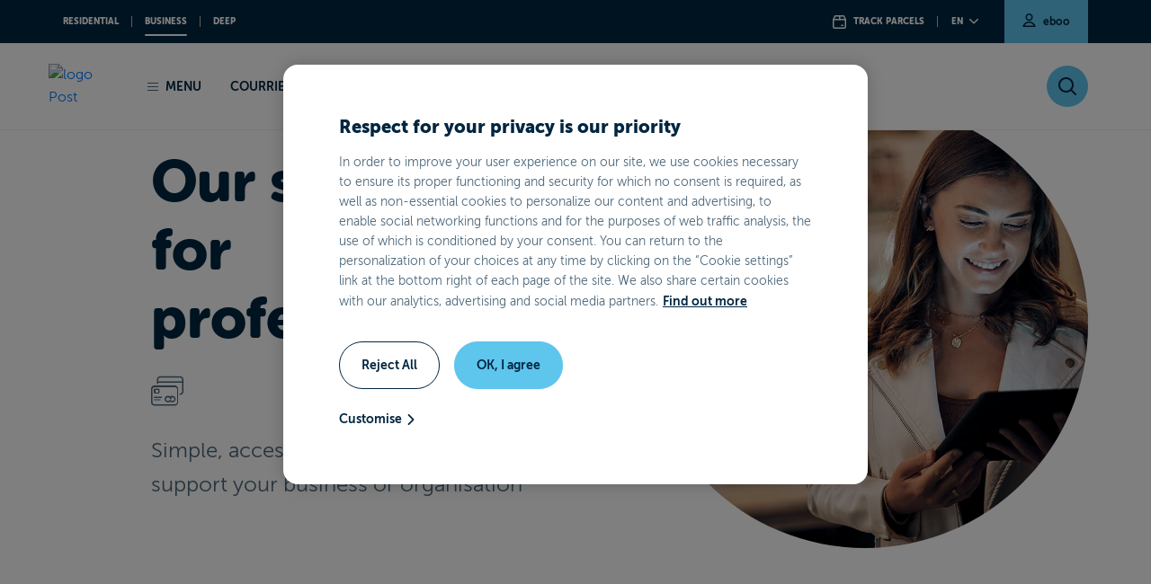

--- FILE ---
content_type: text/html;charset=UTF-8
request_url: https://www.post.lu/en/business/produits-et-services/finance/packs-bancaires/pour-les-professionnels
body_size: 25175
content:




































	
		
			<!DOCTYPE html>






































































<html class="ltr" dir="ltr" lang="en-US">

	<head>





































<meta content="text/html; charset=UTF-8" http-equiv="content-type" />









<meta content="Banking packages accessible to all: current accounts and eBanking access for professionals: SMEs, large companies, freelancers and associations." lang="en-US" name="description" /><meta content="Business current account,  
Bank for Luxembourg,  
Bank account for all,  
Opening a business account,  
Banking service for professionals in Luxembourg,  
Money management account pro,  
Budget management account pro,  
Cash management pro account,  
Financial management account pro,  
Easy and free transactions,  
Transfers without limits,  
Free international transfers,  
Unlimited secure transfers,  
Standing order,  
SEPA,  
Luxtrust,  
MultiLine,  
Multi-bank,  
Aggregation of bank accounts,  
Secure identification,  
Domiciliation,  
eboo for the pros,  
Small and medium-sized enterprises,  
Large companies,  
Current account for association,  
Club current account,  
Current account for town hall,  
Current account for NGOs,  
Current account for self employed,  
Finance,  
Account,  
Banking,  
Luxembourg,  
Packs,  
Professional,  
Pro" lang="en-US" name="keywords" />


<script type="text/javascript" src="/ruxitagentjs_ICA7NVfghqrux_10327251022105625.js" data-dtconfig="app=b6a120e287fd7e6f|coo=1|owasp=1|featureHash=ICA7NVfghqrux|rdnt=1|uxrgce=1|cuc=skgb1fc2|mel=100000|dpvc=1|md=mdcc1=cLFR_SESSION_STATE_20106|lastModification=1767226082141|tp=500,50,0|srbbv=2|agentUri=/ruxitagentjs_ICA7NVfghqrux_10327251022105625.js|reportUrl=/rb_bf95001xhd|rid=RID_242873300|rpid=-1801340864|domain=post.lu"></script><script data-senna-track="permanent" src="/combo?browserId=other&minifierType=js&languageId=en_US&t=1767734364344&/o/frontend-js-jquery-web/jquery/jquery.min.js&/o/frontend-js-jquery-web/jquery/bootstrap.bundle.min.js&/o/frontend-js-jquery-web/jquery/collapsible_search.js&/o/frontend-js-jquery-web/jquery/fm.js&/o/frontend-js-jquery-web/jquery/form.js&/o/frontend-js-jquery-web/jquery/popper.min.js&/o/frontend-js-jquery-web/jquery/side_navigation.js" type="text/javascript"></script>
<link data-senna-track="permanent" href="/o/frontend-theme-font-awesome-web/css/main.css" rel="stylesheet" type="text/css" />


<link href="https://www.post.lu/o/babel-business-theme/images/favicon.ico" rel="icon" />





	

		
			
				<link data-senna-track="temporary" href="https://www.post.lu/en/business/produits-et-services/finance/packs-bancaires/pour-les-professionnels" rel="canonical" />
			
		

	

		
			
				<link data-senna-track="temporary" href="https://www.post.lu/fr/business/produits-et-services/finance/packs-bancaires/pour-les-professionnels" hreflang="fr-FR" rel="alternate" />
			
			

	

		
			
				<link data-senna-track="temporary" href="https://www.post.lu/en/business/produits-et-services/finance/packs-bancaires/pour-les-professionnels" hreflang="en-US" rel="alternate" />
			
			

	

		
			
				<link data-senna-track="temporary" href="https://www.post.lu/de/business/produits-et-services/finance/packs-bancaires/pour-les-professionnels" hreflang="de-DE" rel="alternate" />
			
			

	

		
			
				<link data-senna-track="temporary" href="https://www.post.lu/lb/business/produits-et-services/finance/packs-bancaires/pour-les-professionnels" hreflang="lb-LU" rel="alternate" />
			
			

	

		
			
				<link data-senna-track="temporary" href="https://www.post.lu/fr/business/produits-et-services/finance/packs-bancaires/pour-les-professionnels" hreflang="x-default" rel="alternate" />
			
			

	





<link class="lfr-css-file" data-senna-track="temporary" href="https://www.post.lu/o/babel-business-theme/css/clay.css?browserId=other&amp;themeId=babelbusinesstheme_WAR_babelbusinesstheme&amp;minifierType=css&amp;languageId=en_US&amp;t=1767734416000" id="liferayAUICSS" rel="stylesheet" type="text/css" />



<link data-senna-track="temporary" href="/o/frontend-css-web/main.css?browserId=other&amp;themeId=babelbusinesstheme_WAR_babelbusinesstheme&amp;minifierType=css&amp;languageId=en_US&amp;t=1663051820861" id="liferayPortalCSS" rel="stylesheet" type="text/css" />









	

	





	



	

		<link data-senna-track="temporary" href="/combo?browserId=other&amp;minifierType=&amp;themeId=babelbusinesstheme_WAR_babelbusinesstheme&amp;languageId=en_US&amp;com_liferay_journal_content_web_portlet_JournalContentPortlet_INSTANCE_wbAXs5t3M2RO:%2Fcss%2Fmain.css&amp;com_liferay_product_navigation_product_menu_web_portlet_ProductMenuPortlet:%2Fcss%2Fmain.css&amp;com_liferay_staging_bar_web_portlet_StagingBarPortlet:%2Fcss%2Fmain.css&amp;t=1767734416000" id="1be23aed" rel="stylesheet" type="text/css" />

	







<script data-senna-track="temporary" type="text/javascript">
	// <![CDATA[
		var Liferay = Liferay || {};

		Liferay.Browser = {
			acceptsGzip: function() {
				return true;
			},

			

			getMajorVersion: function() {
				return 131.0;
			},

			getRevision: function() {
				return '537.36';
			},
			getVersion: function() {
				return '131.0';
			},

			

			isAir: function() {
				return false;
			},
			isChrome: function() {
				return true;
			},
			isEdge: function() {
				return false;
			},
			isFirefox: function() {
				return false;
			},
			isGecko: function() {
				return true;
			},
			isIe: function() {
				return false;
			},
			isIphone: function() {
				return false;
			},
			isLinux: function() {
				return false;
			},
			isMac: function() {
				return true;
			},
			isMobile: function() {
				return false;
			},
			isMozilla: function() {
				return false;
			},
			isOpera: function() {
				return false;
			},
			isRtf: function() {
				return true;
			},
			isSafari: function() {
				return true;
			},
			isSun: function() {
				return false;
			},
			isWebKit: function() {
				return true;
			},
			isWindows: function() {
				return false;
			}
		};

		Liferay.Data = Liferay.Data || {};

		Liferay.Data.ICONS_INLINE_SVG = true;

		Liferay.Data.NAV_SELECTOR = '#navigation';

		Liferay.Data.NAV_SELECTOR_MOBILE = '#navigationCollapse';

		Liferay.Data.isCustomizationView = function() {
			return false;
		};

		Liferay.Data.notices = [
			null

			

			
		];

		Liferay.PortletKeys = {
			DOCUMENT_LIBRARY: 'com_liferay_document_library_web_portlet_DLPortlet',
			DYNAMIC_DATA_MAPPING: 'com_liferay_dynamic_data_mapping_web_portlet_DDMPortlet',
			ITEM_SELECTOR: 'com_liferay_item_selector_web_portlet_ItemSelectorPortlet'
		};

		Liferay.PropsValues = {
			JAVASCRIPT_SINGLE_PAGE_APPLICATION_TIMEOUT: 0,
			NTLM_AUTH_ENABLED: false,
			UPLOAD_SERVLET_REQUEST_IMPL_MAX_SIZE: 104857600
		};

		Liferay.ThemeDisplay = {

			

			
				getLayoutId: function() {
					return '1156';
				},

				

				getLayoutRelativeControlPanelURL: function() {
					return '/en/group/post/~/control_panel/manage';
				},

				getLayoutRelativeURL: function() {
					return '/en/business/produits-et-services/finance/packs-bancaires/pour-les-professionnels';
				},
				getLayoutURL: function() {
					return 'https://www.post.lu/en/business/produits-et-services/finance/packs-bancaires/pour-les-professionnels';
				},
				getParentLayoutId: function() {
					return '1153';
				},
				isControlPanel: function() {
					return false;
				},
				isPrivateLayout: function() {
					return 'false';
				},
				isVirtualLayout: function() {
					return false;
				},
			

			getBCP47LanguageId: function() {
				return 'en-US';
			},
			getCanonicalURL: function() {

				

				return 'https\x3a\x2f\x2fwww\x2epost\x2elu\x2ffr\x2fbusiness\x2fproduits-et-services\x2ffinance\x2fpacks-bancaires\x2fpour-les-professionnels';
			},
			getCDNBaseURL: function() {
				return 'https://www.post.lu';
			},
			getCDNDynamicResourcesHost: function() {
				return '';
			},
			getCDNHost: function() {
				return '';
			},
			getCompanyGroupId: function() {
				return '20129';
			},
			getCompanyId: function() {
				return '20102';
			},
			getDefaultLanguageId: function() {
				return 'fr_FR';
			},
			getDoAsUserIdEncoded: function() {
				return '';
			},
			getLanguageId: function() {
				return 'en_US';
			},
			getParentGroupId: function() {
				return '20125';
			},
			getPathContext: function() {
				return '';
			},
			getPathImage: function() {
				return '/image';
			},
			getPathJavaScript: function() {
				return '/o/frontend-js-web';
			},
			getPathMain: function() {
				return '/en/c';
			},
			getPathThemeImages: function() {
				return 'https://www.post.lu/o/babel-business-theme/images';
			},
			getPathThemeRoot: function() {
				return '/o/babel-business-theme';
			},
			getPlid: function() {
				return '2643';
			},
			getPortalURL: function() {
				return 'https://www.post.lu';
			},
			getRealUserId: function() {
				return '20106';
			},
			getScopeGroupId: function() {
				return '20125';
			},
			getScopeGroupIdOrLiveGroupId: function() {
				return '20125';
			},
			getSessionId: function() {
				return '';
			},
			getSiteAdminURL: function() {
				return 'https://www.post.lu/group/post/~/control_panel/manage?p_p_lifecycle=0&p_p_state=maximized&p_p_mode=view';
			},
			getSiteGroupId: function() {
				return '20125';
			},
			getURLControlPanel: function() {
				return '/en/group/control_panel?refererPlid=2643';
			},
			getURLHome: function() {
				return 'https\x3a\x2f\x2fwww\x2epost\x2elu\x2fweb\x2fpost\x2fparticuliers';
			},
			getUserEmailAddress: function() {
				return '';
			},
			getUserId: function() {
				return '20106';
			},
			getUserName: function() {
				return '';
			},
			isAddSessionIdToURL: function() {
				return false;
			},
			isImpersonated: function() {
				return false;
			},
			isSignedIn: function() {
				return false;
			},

			isStagedPortlet: function() {
				
					
						return false;
					
				
			},

			isStateExclusive: function() {
				return false;
			},
			isStateMaximized: function() {
				return false;
			},
			isStatePopUp: function() {
				return false;
			}
		};

		var themeDisplay = Liferay.ThemeDisplay;

		Liferay.AUI = {

			

			getAvailableLangPath: function() {
				return 'available_languages.jsp?browserId=other&themeId=babelbusinesstheme_WAR_babelbusinesstheme&colorSchemeId=babel+business&minifierType=js&languageId=en_US&t=1767734343169';
			},
			getCombine: function() {
				return true;
			},
			getComboPath: function() {
				return '/combo/?browserId=other&minifierType=&languageId=en_US&t=1663051831333&';
			},
			getDateFormat: function() {
				return '%m/%d/%Y';
			},
			getEditorCKEditorPath: function() {
				return '/o/frontend-editor-ckeditor-web';
			},
			getFilter: function() {
				var filter = 'raw';

				
					
						filter = 'min';
					
					

				return filter;
			},
			getFilterConfig: function() {
				var instance = this;

				var filterConfig = null;

				if (!instance.getCombine()) {
					filterConfig = {
						replaceStr: '.js' + instance.getStaticResourceURLParams(),
						searchExp: '\\.js$'
					};
				}

				return filterConfig;
			},
			getJavaScriptRootPath: function() {
				return '/o/frontend-js-web';
			},
			getLangPath: function() {
				return 'aui_lang.jsp?browserId=other&themeId=babelbusinesstheme_WAR_babelbusinesstheme&colorSchemeId=babel+business&minifierType=js&languageId=en_US&t=1663051831333';
			},
			getPortletRootPath: function() {
				return '/html/portlet';
			},
			getStaticResourceURLParams: function() {
				return '?browserId=other&minifierType=&languageId=en_US&t=1663051831333';
			}
		};

		Liferay.authToken = '9oBp8s61';

		

		Liferay.currentURL = '\x2fen\x2fbusiness\x2fproduits-et-services\x2ffinance\x2fpacks-bancaires\x2fpour-les-professionnels';
		Liferay.currentURLEncoded = '\x252Fen\x252Fbusiness\x252Fproduits-et-services\x252Ffinance\x252Fpacks-bancaires\x252Fpour-les-professionnels';
	// ]]>
</script>

<script src="/o/js_loader_config?t=1767734364360" type="text/javascript"></script>
<script data-senna-track="permanent" src="/combo?browserId=other&minifierType=js&languageId=en_US&t=1663051831333&/o/frontend-js-web/loader/config.js&/o/frontend-js-web/loader/loader.js&/o/frontend-js-web/aui/aui/aui.js&/o/frontend-js-web/aui/aui-base-html5-shiv/aui-base-html5-shiv.js&/o/frontend-js-web/liferay/browser_selectors.js&/o/frontend-js-web/liferay/modules.js&/o/frontend-js-web/liferay/aui_sandbox.js&/o/frontend-js-web/misc/svg4everybody.js&/o/frontend-js-web/aui/arraylist-add/arraylist-add.js&/o/frontend-js-web/aui/arraylist-filter/arraylist-filter.js&/o/frontend-js-web/aui/arraylist/arraylist.js&/o/frontend-js-web/aui/array-extras/array-extras.js&/o/frontend-js-web/aui/array-invoke/array-invoke.js&/o/frontend-js-web/aui/attribute-base/attribute-base.js&/o/frontend-js-web/aui/attribute-complex/attribute-complex.js&/o/frontend-js-web/aui/attribute-core/attribute-core.js&/o/frontend-js-web/aui/attribute-observable/attribute-observable.js&/o/frontend-js-web/aui/attribute-extras/attribute-extras.js&/o/frontend-js-web/aui/base-base/base-base.js&/o/frontend-js-web/aui/base-pluginhost/base-pluginhost.js&/o/frontend-js-web/aui/classnamemanager/classnamemanager.js&/o/frontend-js-web/aui/datatype-xml-format/datatype-xml-format.js&/o/frontend-js-web/aui/datatype-xml-parse/datatype-xml-parse.js&/o/frontend-js-web/aui/dom-base/dom-base.js&/o/frontend-js-web/aui/dom-core/dom-core.js&/o/frontend-js-web/aui/dom-screen/dom-screen.js&/o/frontend-js-web/aui/dom-style/dom-style.js&/o/frontend-js-web/aui/event-base/event-base.js&/o/frontend-js-web/aui/event-custom-base/event-custom-base.js&/o/frontend-js-web/aui/event-custom-complex/event-custom-complex.js&/o/frontend-js-web/aui/event-delegate/event-delegate.js&/o/frontend-js-web/aui/event-focus/event-focus.js&/o/frontend-js-web/aui/event-hover/event-hover.js&/o/frontend-js-web/aui/event-key/event-key.js&/o/frontend-js-web/aui/event-mouseenter/event-mouseenter.js&/o/frontend-js-web/aui/event-mousewheel/event-mousewheel.js" type="text/javascript"></script>
<script data-senna-track="permanent" src="/combo?browserId=other&minifierType=js&languageId=en_US&t=1663051831333&/o/frontend-js-web/aui/event-outside/event-outside.js&/o/frontend-js-web/aui/event-resize/event-resize.js&/o/frontend-js-web/aui/event-simulate/event-simulate.js&/o/frontend-js-web/aui/event-synthetic/event-synthetic.js&/o/frontend-js-web/aui/intl/intl.js&/o/frontend-js-web/aui/io-base/io-base.js&/o/frontend-js-web/aui/io-form/io-form.js&/o/frontend-js-web/aui/io-queue/io-queue.js&/o/frontend-js-web/aui/io-upload-iframe/io-upload-iframe.js&/o/frontend-js-web/aui/io-xdr/io-xdr.js&/o/frontend-js-web/aui/json-parse/json-parse.js&/o/frontend-js-web/aui/json-stringify/json-stringify.js&/o/frontend-js-web/aui/node-base/node-base.js&/o/frontend-js-web/aui/node-core/node-core.js&/o/frontend-js-web/aui/node-event-delegate/node-event-delegate.js&/o/frontend-js-web/aui/node-event-simulate/node-event-simulate.js&/o/frontend-js-web/aui/node-focusmanager/node-focusmanager.js&/o/frontend-js-web/aui/node-pluginhost/node-pluginhost.js&/o/frontend-js-web/aui/node-screen/node-screen.js&/o/frontend-js-web/aui/node-style/node-style.js&/o/frontend-js-web/aui/oop/oop.js&/o/frontend-js-web/aui/plugin/plugin.js&/o/frontend-js-web/aui/pluginhost-base/pluginhost-base.js&/o/frontend-js-web/aui/pluginhost-config/pluginhost-config.js&/o/frontend-js-web/aui/querystring-stringify-simple/querystring-stringify-simple.js&/o/frontend-js-web/aui/queue-promote/queue-promote.js&/o/frontend-js-web/aui/selector-css2/selector-css2.js&/o/frontend-js-web/aui/selector-css3/selector-css3.js&/o/frontend-js-web/aui/selector-native/selector-native.js&/o/frontend-js-web/aui/selector/selector.js&/o/frontend-js-web/aui/widget-base/widget-base.js&/o/frontend-js-web/aui/widget-htmlparser/widget-htmlparser.js&/o/frontend-js-web/aui/widget-skin/widget-skin.js&/o/frontend-js-web/aui/widget-uievents/widget-uievents.js&/o/frontend-js-web/aui/yui-throttle/yui-throttle.js&/o/frontend-js-web/aui/aui-base-core/aui-base-core.js" type="text/javascript"></script>
<script data-senna-track="permanent" src="/combo?browserId=other&minifierType=js&languageId=en_US&t=1663051831333&/o/frontend-js-web/aui/aui-base-lang/aui-base-lang.js&/o/frontend-js-web/aui/aui-classnamemanager/aui-classnamemanager.js&/o/frontend-js-web/aui/aui-component/aui-component.js&/o/frontend-js-web/aui/aui-debounce/aui-debounce.js&/o/frontend-js-web/aui/aui-delayed-task-deprecated/aui-delayed-task-deprecated.js&/o/frontend-js-web/aui/aui-event-base/aui-event-base.js&/o/frontend-js-web/aui/aui-event-input/aui-event-input.js&/o/frontend-js-web/aui/aui-form-validator/aui-form-validator.js&/o/frontend-js-web/aui/aui-node-base/aui-node-base.js&/o/frontend-js-web/aui/aui-node-html5/aui-node-html5.js&/o/frontend-js-web/aui/aui-selector/aui-selector.js&/o/frontend-js-web/aui/aui-timer/aui-timer.js&/o/frontend-js-web/liferay/dependency.js&/o/frontend-js-web/liferay/dom_task_runner.js&/o/frontend-js-web/liferay/events.js&/o/frontend-js-web/liferay/language.js&/o/frontend-js-web/liferay/lazy_load.js&/o/frontend-js-web/liferay/liferay.js&/o/frontend-js-web/liferay/util.js&/o/frontend-js-web/liferay/global.bundle.js&/o/frontend-js-web/liferay/portal.js&/o/frontend-js-web/liferay/portlet.js&/o/frontend-js-web/liferay/workflow.js&/o/frontend-js-web/liferay/form.js&/o/frontend-js-web/liferay/form_placeholders.js&/o/frontend-js-web/liferay/icon.js&/o/frontend-js-web/liferay/menu.js&/o/frontend-js-web/liferay/notice.js&/o/frontend-js-web/liferay/poller.js&/o/frontend-js-web/aui/async-queue/async-queue.js&/o/frontend-js-web/aui/base-build/base-build.js&/o/frontend-js-web/aui/cookie/cookie.js&/o/frontend-js-web/aui/event-touch/event-touch.js&/o/frontend-js-web/aui/overlay/overlay.js&/o/frontend-js-web/aui/querystring-stringify/querystring-stringify.js&/o/frontend-js-web/aui/widget-child/widget-child.js&/o/frontend-js-web/aui/widget-position-align/widget-position-align.js&/o/frontend-js-web/aui/widget-position-constrain/widget-position-constrain.js&/o/frontend-js-web/aui/widget-position/widget-position.js" type="text/javascript"></script>
<script data-senna-track="permanent" src="/combo?browserId=other&minifierType=js&languageId=en_US&t=1663051831333&/o/frontend-js-web/aui/widget-stack/widget-stack.js&/o/frontend-js-web/aui/widget-stdmod/widget-stdmod.js&/o/frontend-js-web/aui/aui-aria/aui-aria.js&/o/frontend-js-web/aui/aui-io-plugin-deprecated/aui-io-plugin-deprecated.js&/o/frontend-js-web/aui/aui-io-request/aui-io-request.js&/o/frontend-js-web/aui/aui-loading-mask-deprecated/aui-loading-mask-deprecated.js&/o/frontend-js-web/aui/aui-overlay-base-deprecated/aui-overlay-base-deprecated.js&/o/frontend-js-web/aui/aui-overlay-context-deprecated/aui-overlay-context-deprecated.js&/o/frontend-js-web/aui/aui-overlay-manager-deprecated/aui-overlay-manager-deprecated.js&/o/frontend-js-web/aui/aui-overlay-mask-deprecated/aui-overlay-mask-deprecated.js&/o/frontend-js-web/aui/aui-parse-content/aui-parse-content.js&/o/frontend-js-web/liferay/layout_exporter.js&/o/frontend-js-web/liferay/session.js&/o/frontend-js-web/liferay/deprecated.js" type="text/javascript"></script>




	

	<script data-senna-track="temporary" src="/o/js_bundle_config?t=1767734375824" type="text/javascript"></script>


<script data-senna-track="temporary" type="text/javascript">
	// <![CDATA[
		
			
				
		

		

		
	// ]]>
</script>














	

	





	



	

		<script data-senna-track="temporary" src="/combo?browserId=other&amp;minifierType=&amp;themeId=babelbusinesstheme_WAR_babelbusinesstheme&amp;languageId=en_US&amp;com_liferay_staging_bar_web_portlet_StagingBarPortlet:%2Fjs%2Fstaging.js&amp;com_liferay_staging_bar_web_portlet_StagingBarPortlet:%2Fjs%2Fstaging_branch.js&amp;com_liferay_staging_bar_web_portlet_StagingBarPortlet:%2Fjs%2Fstaging_version.js&amp;t=1767734416000" type="text/javascript"></script>

	



















<link class="lfr-css-file" data-senna-track="temporary" href="https://www.post.lu/o/babel-business-theme/css/main.css?browserId=other&amp;themeId=babelbusinesstheme_WAR_babelbusinesstheme&amp;minifierType=css&amp;languageId=en_US&amp;t=1767734416000" id="liferayThemeCSS" rel="stylesheet" type="text/css" />








	<style data-senna-track="temporary" type="text/css">

		

			

		

			

		

			

		

			

		

			

		

			

		

			

		

			

		

			

		

			

		

			

		

			

		

			

		

			

		

			

		

	</style>


<script type="text/javascript">
// <![CDATA[
Liferay.Loader.require('frontend-js-spa-web@3.0.56/liferay/init.es', function(frontendJsSpaWeb3056LiferayInitEs) {
(function(){
var frontendJsSpaWebLiferayInitEs = frontendJsSpaWeb3056LiferayInitEs;
(function() {var $ = AUI.$;var _ = AUI._;

Liferay.SPA = Liferay.SPA || {};
Liferay.SPA.cacheExpirationTime = -1;
Liferay.SPA.clearScreensCache = false;
Liferay.SPA.debugEnabled = false;
Liferay.SPA.excludedPaths = ["/c/document_library","/documents","/image"];
Liferay.SPA.loginRedirect = '';
Liferay.SPA.navigationExceptionSelectors = ':not([target="_blank"]):not([data-senna-off]):not([data-resource-href]):not([data-cke-saved-href]):not([data-cke-saved-href])';
Liferay.SPA.requestTimeout = 0;
Liferay.SPA.userNotification = {
	message: 'It looks like this is taking longer than expected.',
	timeout: 30000,
	title: 'Oops'
};

frontendJsSpaWebLiferayInitEs.default.init(
	function(app) {
		app.setPortletsBlacklist({"com_liferay_nested_portlets_web_portlet_NestedPortletsPortlet":true,"com_liferay_site_navigation_directory_web_portlet_SitesDirectoryPortlet":true,"com_liferay_login_web_portlet_LoginPortlet":true,"com_liferay_login_web_portlet_FastLoginPortlet":true});
		app.setValidStatusCodes([221,490,494,499,491,492,493,495,220]);
	}
);})();})();
});
// ]]>
</script>













<script data-senna-track="temporary" type="text/javascript">
	if (window.Analytics) {
		window._com_liferay_document_library_analytics_isViewFileEntry = false;
	}
</script>

<script type="text/javascript">
// <![CDATA[
Liferay.on(
	'ddmFieldBlur', function(event) {
		if (window.Analytics) {
			Analytics.send(
				'fieldBlurred',
				'Form',
				{
					fieldName: event.fieldName,
					focusDuration: event.focusDuration,
					formId: event.formId,
					page: event.page
				}
			);
		}
	}
);

Liferay.on(
	'ddmFieldFocus', function(event) {
		if (window.Analytics) {
			Analytics.send(
				'fieldFocused',
				'Form',
				{
					fieldName: event.fieldName,
					formId: event.formId,
					page: event.page
				}
			);
		}
	}
);

Liferay.on(
	'ddmFormPageShow', function(event) {
		if (window.Analytics) {
			Analytics.send(
				'pageViewed',
				'Form',
				{
					formId: event.formId,
					page: event.page,
					title: event.title
				}
			);
		}
	}
);

Liferay.on(
	'ddmFormSubmit', function(event) {
		if (window.Analytics) {
			Analytics.send(
				'formSubmitted',
				'Form',
				{
					formId: event.formId
				}
			);
		}
	}
);

Liferay.on(
	'ddmFormView', function(event) {
		if (window.Analytics) {
			Analytics.send(
				'formViewed',
				'Form',
				{
					formId: event.formId,
					title: event.title
				}
			);
		}
	}
);
// ]]>
</script>



















			<title>POST Finance bank account for professionals in Luxembourg - POST</title>
		<meta content="initial-scale=1.0, width=device-width" name="viewport" />

		<script src="https://www.post.lu/o/babel-business-theme/js/app_utils.js"></script>

		
    <link rel="stylesheet" href="https://cdn-design.post.lu/assets/themes/theme-business-light.css" />

<meta name="facebook-domain-verification" content="fq6nwvryqw0fxgmmja4gzp7y6mmkre" />
<meta name="google-site-verification" content="ULvGnWK7yc0kuY8klEGI2tWZxj5ukAhgeD_5xuXDVb4" />
<meta name="format-detection" content="telephone=no" />

<link rel="stylesheet" href="https://cdn-design.post.lu/assets/css/custom_post.css?t=1761751628" />
<link rel="stylesheet" href="https://cdn-design.post.lu/assets/css/fix_portal.css?t=1761751628" />
<link rel="stylesheet" href="https://cdn-design.post.lu/assets/css/onetrust.css?t=1761751628" />
<link rel="stylesheet" href="https://cdn-design.post.lu/assets/css/webc-ds.css?t=1761751628" />
<script type="text/javascript" src="https://cdn-design.post.lu/assets/js/app_post.js?t=1761751628"></script>
<script type="text/javascript" src="https://cdn-design.post.lu/assets/js/onetrust.js?t=1761751628"></script>
<script type="text/javascript" src="https://cdn.post.lu/newpostlu/babel-theme/js/custom_cookie_language.min.js?t=1761751628"></script>

<script src="https://cdn.cookielaw.org/scripttemplates/otSDKStub.js" data-document-language="true" type="text/javascript" charset="UTF-8" data-domain-script="3957d693-ce55-4f12-92d9-530ea9a4f778" ></script>
<script type="text/javascript" src="https://cdn.post.lu/newpostlu/babel-theme/js/custom_ana.min.js?t=1761751628"></script>



<script type="application/ld+json">
{
  "@context": "https://schema.org",
  "@graph": [
    {
      "@type": "Organization",
      "@id": "https://www.post.lu/#org",
      "name": "POST Luxembourg",
      "legalName": "POST Luxembourg",
      "brand": { "@type": "Brand", "name": "POST Luxembourg" },
      "url": "https://www.post.lu/",
      "logo": "https://cdn.post.lu/newpostlu/babel-theme/assets/images/logo-post.svg",
      "sameAs": [
        "https://www.linkedin.com/company/post-luxembourg",
        "https://www.facebook.com/POSTLuxembourg",
        "https://www.youtube.com/@POSTLuxembourg"
      ],
      "contactPoint": [
        {
          "@type": "ContactPoint",
          "contactType": "customer support",
          "name": "Luxembourg support",
          "telephone": "+35280028004",
          "availableLanguage": ["fr","en","de"],
          "areaServed": ["LU","FR","Europe"]
        }
      ],
      "address": {
        "@type": "PostalAddress",
        "streetAddress": "38, place de la Gare",
        "postalCode": "L-1616",
        "addressLocality": "Luxembourg",
        "addressCountry": "LU"
      }
    },
    {
      "@type": "WebSite",
      "@id": "https://www.post.lu/#website",
      "url": "https://www.post.lu/",
      "name": "POST Luxembourg",
      "publisher": { "@id": "https://www.post.lu/#org" },
      "inLanguage": "en"
    },
    {
      "@type": "WebPage",
      "@id": "https://www.post.lu/en/#webpage",
      "url": "https://www.post.lu/en/",
      "name": "POST Luxembourg",
      "description": "POST Luxembourg is the leader in postal, telecommunications (Mobile, Internet, TV) and financial services in Luxembourg.",
      "inLanguage": "en",
      "isPartOf": { "@id": "https://www.post.lu/#website" },
      "about": { "@id": "https://www.post.lu/#org" }
    },
    {
      "@type": "BreadcrumbList",
      "itemListElement": [
        { "@type": "ListItem", "position": 1, "name": "Accueil", "item":
			{
				"@type": "WebSite",
				"@id": "https://www.post.lu/en/"
			}
		}
      ]
    }
  ]
}
</script>

<meta name="twitter:card" content="summary_large_image" />
<meta name="twitter:title" content="POST Luxembourg" />
<meta name="twitter:description" content="POST Luxembourg is the leader in postal, telecommunications (Mobile, Internet, TV) and financial services in Luxembourg." />
<meta name="twitter:image" content="https://cdn.post.lu/newpostlu/babel-theme/assets/images/logo-post.png" />

<meta property="og:title" content="POST Luxembourg" />
<meta property="og:description" content="POST Luxembourg is the leader in postal, telecommunications (Mobile, Internet, TV) and financial services in Luxembourg." />
<meta property="og:type" content="website" />
<meta property="og:image" content="https://cdn.post.lu/newpostlu/babel-theme/assets/images/logo-post.png" />
<meta property="og:url" content="https://www.post.lu" />
<meta property="og:site_name" content="POST Luxembourg" />
<script>setCookieGMFH("GUEST_LANGUAGE_ID", "en_US", 1);</script>

	</head>

	<body class=" controls-visible default yui3-skin-sam guest-site signed-out public-page site">



















































































		<div id="post-website" >
				

				<div class="skip-links">
        <a data-senna-off="true" href="#menu" data-data-senna-off="true" href="#menu">Go to the main menu</a>
        <a data-senna-off="true" href="#content" data-data-senna-off="true" href="#content">Go to content</a>
</div>
				<div class="theme-post-business">
					<div class="container-fluid" id="wrapper">

						<header class="header-levels " id="banner" role="banner">
							<div id="heading">
								<div class="menu-top d-none d-lg-flex">
    <div class="container">
        <div class="d-lg-flex">
                            <nav class="navigation-left">
                    <ul class="navigation-list">
                                <li class="navigation-item">
                                    <a data-senna-off="true" href="/en/particuliers
                                       "
                                       class=""
                                                aria-label="Open the Residential page"
                                    >Residential</a>
                                </li>
                                <li class="navigation-item">
                                    <a data-senna-off="true" href="/en/business
                                       "
                                       class=" active"
                                                aria-label="Open the Business page"
                                    >Business</a>
                                </li>
                                <li class="navigation-item"><a data-senna-off="true" href="https://www.deep.eu/en/lux
                                    "target="_blank" class=""
                                                               aria-label="Open the deep page
                                    - New window">Deep</a></li>
                    </ul>
                </nav>

            <nav class="navigation-right">
                <ul class="navigation-list">
                                    <li class="navigation-item">
                                        <a data-senna-off="true" href="/en/business/produits-et-services/courrier/suivre/suivre-vos-envois"
                                                aria-label="EIN PAKET / SENDUNG VERFOLGEN"
                                            >
                                                <i class="icon-package-tnt"></i>
                                            Track parcels
                                        </a>
                                    </li>

                    <li class="navigation-item">
                        <div class="dropdown dropdown-language-switcher ml-auto">
                            <button class="btn dropdown-toggle" type="button" id="languageSwitcher" data-toggle="dropdown" aria-haspopup="true" aria-expanded="false" aria-label="Go to the English version of the POST Luxembourg site">
                                en <i class="icon-chevron-bottom"></i>
                            </button>
                            <div class="dropdown-menu" aria-labelledby="languageSwitcher">
                                        <a data-senna-off="true" class="dropdown-item" href="/fr/business/produits-et-services/finance/packs-bancaires/pour-les-professionnels" aria-label="Go to the French version of the POST Luxembourg site">fr</a>
                                        <a data-senna-off="true" class="dropdown-item" href="/de/business/produits-et-services/finance/packs-bancaires/pour-les-professionnels" aria-label="Go to the German version of the POST Luxembourg site">de</a>
                            </div>
                        </div>
                    </li>

                        <li class="navigation-item">
                                <a data-senna-off="true" target="_blank" href="https://www.eboo.lu/ccpid-web/?lang=en" aria-label="Accéder à votre compte eboo - New window">
                                        <i class="icon-profil"></i>
                                    eboo
                                </a>
                        </li>
                </ul>
            </nav>
        </div>
    </div>
</div>
								

<div class="menu-main">
    <div class="container">
        <div class="d-flex align-items-center">
            <div class="logo-wrapper">
                <a data-senna-off="true" href="/business" aria-label="POST Luxembourg logo - Go to the homepage of the POST Luxembourg website">
                    <img src="https://cdn.post.lu/newpostlu/babel-theme/assets/images/logo-post.svg" alt="logo Post" />
                </a>
            </div>

            <div class="d-flex d-lg-none align-items-center ml-auto btn-mobile-wrapper">
                <button class="search-wrapper"  data-toggle="modal" data-target="#search-engine-modal" aria-label="Search on post.lu" role="button" type="button">
                    <i class="icon-magnify"></i>
                </button>
                <span class="d-none aria-open">Open</span>
                <span class="d-none aria-close">Close menu</span>
                <button class="burger-wrapper" aria-label="Open" role="button" type="button">
                    <span class="burger-wrapper-content">
                        <span></span>
                    </span>
                </button>
            </div>

            <div class="menu-wrapper" id="menu">
                <nav class="menu-content d-none d-lg-block" >
                    <ul class="navigation-level-0-navbar" data-level="0">
                        <li class="navigation-item navigation-item-menu">
                            <a data-senna-off="true" href="javascript:;" class="btn btn-menu" id="btnMenu"><span class="line-wrapper"><span></span></span>Menu</a>
                        </li>
                                <li class="navigation-item navigation-item-sub-levels"
                                    data-id="0">
                                            <a data-senna-off="true"
                                               href="javascript:;" aria-label="Courrier - New window">
                                                Courrier<i class="icon-chevron-bottom"></i>
                                            </a>
                                </li>
                                <li class="navigation-item navigation-item-sub-levels"
                                    data-id="1">
                                            <a data-senna-off="true"
                                               href="javascript:;" aria-label="Finance - New window">
                                                Finance<i class="icon-chevron-bottom"></i>
                                            </a>
                                </li>
                                <li class="navigation-item "
                                    data-id="2">
                                                <a data-senna-off="true"
                                                            href="https://www.deep.lu/en/lux"
                                                   aria-label="Telecom & ICT - New window">
                                                    Telecom & ICT
                                                </a>
                                </li>
                                <li class="navigation-item "
                                    data-id="3">
                                                <a data-senna-off="true"
                                                            href="/en/business/contact"
                                                   aria-label="Access the contact page - New window">
                                                    Contact us
                                                </a>
                                </li>
                    </ul>
                </nav>

                <div class="menu-panel ">
                    <div class="container-lg">
                        <div class="menu-panel-inner">
                            <div class="menu-panel-inner-header">
                                <div class="logo-wrapper">
                                    <a data-senna-off="true" href="/business" tabindex="-1">
                                        <img src="https://cdn.post.lu/newpostlu/babel-theme/assets/images/logo-post.svg" alt="logo Post" />
                                    </a>
                                </div>
                                <div class="btn-close-wrapper">
                                    <a data-senna-off="true" href="javascript:;" class="btn btn-close" id="btnClose" aria-label="Close menu"><span>CLOSE</span></a>
                                </div>
                            </div>

                            <div class="navigation-level-wrapper navigation-level-0-wrapper">
                                <ul class="navigation-level-0" data-level="0">
                                                <li class="navigation-item navigation-item-sub-levels" data-id="0">
                                                    
<a data-senna-off="true" href="javascript:;">
    Courrier<i class="icon-chevron-right"></i>
</a>

<div class="navigation-level-wrapper navigation-level-1-wrapper" data-level="1">
    <div class="navigation-level-header d-lg-none">
        <a data-senna-off="true" href="javascript:;" class="previous"><i class="icon-chevron-left"></i>Back</a>
        <h3 class="title">Courrier</h3>
    </div>

    <ul class="navigation-level-1" data-level="1">

                    

<li class="navigation-item navigation-item-sub-levels">
    <a data-senna-off="true" href="javascript:;" aria-label="">
        <span class="title">Sending<i class="icon-chevron-right"></i></span>
    </a>

    <div class="navigation-level-wrapper navigation-level-2-wrapper" data-level="2">
        <div class="navigation-level-header d-lg-none">
            <a data-senna-off="true" href="javascript:;" class="previous"><i class="icon-chevron-left"></i> Back</a>
            <span class="title h3">Sending</span>
        </div>



                        <ul class="navigation-level-2" data-level="2">
                                    <li class="navigation-item">
                                            <a data-senna-off="true" href="/en/business/produits-et-services/courrier/envoyer/emballages"
                                                aria-label="Packaging" class="menu_final_link">
                                                Packaging
                                            </a>
                                    </li>
                                    <li class="navigation-item">
                                            <a data-senna-off="true" href="/en/business/produits-et-services/courrier/envoyer/preparer-et-affranchir-ses-envois"
                                                aria-label="Preparing items and paying for postage" class="menu_final_link">
                                                Preparing items and paying for postage
                                            </a>
                                    </li>
                                    <li class="navigation-item">
                                            <a data-senna-off="true" href="/en/business/produits-et-services/courrier/envoyer/acheter-des-timbres-client-professionnel"
                                                aria-label="Buy stamps" class="menu_final_link">
                                                Buy stamps
                                            </a>
                                    </li>
                                    <li class="navigation-item">
                                            <a data-senna-off="true" href="/en/business/produits-et-services/courrier/envoyer/planifier-la-recuperation-du-courrier"
                                                aria-label="Arranging mail collection" class="menu_final_link">
                                                Arranging mail collection
                                            </a>
                                    </li>
                                    <li class="navigation-item">
                                            <a data-senna-off="true" href="/en/business/produits-et-services/courrier/envoyer/distribuer-vos-communications-papier"
                                                aria-label="DirectMail unadressiert" class="menu_final_link">
                                                Sending your printed documents
                                            </a>
                                    </li>
                                    <li class="navigation-item">
                                            <a data-senna-off="true" href="/en/business/produits-et-services/courrier/envoyer/machine-a-affranchir"
                                                aria-label="Postage machine" class="menu_final_link">
                                                Postage machine
                                            </a>
                                    </li>
                    </ul>

    </div>
</li>


                    

<li class="navigation-item navigation-item-sub-levels">
    <a data-senna-off="true" href="javascript:;" aria-label="">
        <span class="title">Receiving<i class="icon-chevron-right"></i></span>
    </a>

    <div class="navigation-level-wrapper navigation-level-2-wrapper" data-level="2">
        <div class="navigation-level-header d-lg-none">
            <a data-senna-off="true" href="javascript:;" class="previous"><i class="icon-chevron-left"></i> Back</a>
            <span class="title h3">Receiving</span>
        </div>



                        <ul class="navigation-level-2" data-level="2">
                                    <li class="navigation-item">
                                            <a data-senna-off="true" href="/en/business/produits-et-services/courrier/recevoir/votre-courrier-avec-distri-plus"
                                                aria-label="Arranging to receive your mail with Distri+" class="menu_final_link">
                                                Arranging to receive your mail with Distri+
                                            </a>
                                    </li>
                                    <li class="navigation-item">
                                            <a data-senna-off="true" href="/en/business/produits-et-services/courrier/recevoir/garde-de-mon-courrier"
                                                aria-label="Asking to have mail held while I’m away" class="menu_final_link">
                                                Asking to have mail held while I’m away
                                            </a>
                                    </li>
                                    <li class="navigation-item">
                                            <a data-senna-off="true" href="/en/business/produits-et-services/courrier/recevoir/changement-d-adresse"
                                                aria-label="Changing address" class="menu_final_link">
                                                Changing address
                                            </a>
                                    </li>
                    </ul>

    </div>
</li>


                    

<li class="navigation-item navigation-item-sub-levels">
    <a data-senna-off="true" href="javascript:;" aria-label="">
        <span class="title">Tracking<i class="icon-chevron-right"></i></span>
    </a>

    <div class="navigation-level-wrapper navigation-level-2-wrapper" data-level="2">
        <div class="navigation-level-header d-lg-none">
            <a data-senna-off="true" href="javascript:;" class="previous"><i class="icon-chevron-left"></i> Back</a>
            <span class="title h3">Tracking</span>
        </div>



                        <ul class="navigation-level-2" data-level="2">
                                    <li class="navigation-item">
                                            <a data-senna-off="true" href="/en/business/produits-et-services/courrier/suivre/suivre-vos-envois"
                                                aria-label="Track a parcel or an item" class="menu_final_link">
                                                Track a parcel or an item
                                            </a>
                                    </li>
                                    <li class="navigation-item">
                                            <a data-senna-off="true" href="/en/business/produits-et-services/courrier/suivre/solutions-postales"
                                                aria-label="Our postal solutions for tracking your deliveries" class="menu_final_link">
                                                Our postal solutions for tracking your deliveries
                                            </a>
                                    </li>
                    </ul>

    </div>
</li>


                    

<li class="navigation-item navigation-item-sub-levels">
    <a data-senna-off="true" href="javascript:;" aria-label="">
        <span class="title">Returning<i class="icon-chevron-right"></i></span>
    </a>

    <div class="navigation-level-wrapper navigation-level-2-wrapper" data-level="2">
        <div class="navigation-level-header d-lg-none">
            <a data-senna-off="true" href="javascript:;" class="previous"><i class="icon-chevron-left"></i> Back</a>
            <span class="title h3">Returning</span>
        </div>



                        <ul class="navigation-level-2" data-level="2">
                                    <li class="navigation-item">
                                            <a data-senna-off="true" href="/en/business/produits-et-services/courrier/retourner/coupon-et-envoi-reponse"
                                                aria-label="International reply coupon and prepaid return envelope" class="menu_final_link">
                                                International reply coupon and prepaid return envelope
                                            </a>
                                    </li>
                                    <li class="navigation-item">
                                            <a data-senna-off="true" href="/en/business/produits-et-services/courrier/retourner/colis-retour"
                                                aria-label="Parcel return" class="menu_final_link">
                                                Parcel return
                                            </a>
                                    </li>
                    </ul>

    </div>
</li>


    </ul>
</div>
                                                </li>

                                                <li class="navigation-item navigation-item-sub-levels" data-id="1">
                                                    
<a data-senna-off="true" href="javascript:;">
    Finance<i class="icon-chevron-right"></i>
</a>

<div class="navigation-level-wrapper navigation-level-1-wrapper" data-level="1">
    <div class="navigation-level-header d-lg-none">
        <a data-senna-off="true" href="javascript:;" class="previous"><i class="icon-chevron-left"></i>Back</a>
        <h3 class="title">Finance</h3>
    </div>

    <ul class="navigation-level-1" data-level="1">

                    

<li class="navigation-item navigation-item-sub-levels">
    <a data-senna-off="true" href="javascript:;" aria-label="">
        <span class="title">Bank packages<i class="icon-chevron-right"></i></span>
    </a>

    <div class="navigation-level-wrapper navigation-level-2-wrapper" data-level="2">
        <div class="navigation-level-header d-lg-none">
            <a data-senna-off="true" href="javascript:;" class="previous"><i class="icon-chevron-left"></i> Back</a>
            <span class="title h3">Bank packages</span>
        </div>



                        <ul class="navigation-level-2" data-level="2">
                                    <li class="navigation-item">
                                            <a data-senna-off="true" href="/en/business/produits-et-services/finance/packs-bancaires/pour-les-professionnels"
                                                aria-label="Our Packs" class="menu_final_link">
                                                Our Packs
                                            </a>
                                    </li>
                                    <li class="navigation-item">
                                            <a data-senna-off="true" href="/en/business/produits-et-services/finance/packs-bancaires/pack-pro-et-proplus"
                                                aria-label="PRO and PRO+ packages" class="menu_final_link">
                                                PRO and PRO+ packages
                                            </a>
                                    </li>
                                    <li class="navigation-item">
                                            <a data-senna-off="true" href="/en/business/produits-et-services/finance/packs-bancaires/pour-les-associations"
                                                aria-label="Club Pack" class="menu_final_link">
                                                Club Pack
                                            </a>
                                    </li>
                                    <li class="navigation-item">
                                            <a data-senna-off="true" href="/en/business/produits-et-services/finance/packs-bancaires/nos-cartes-bancaires"
                                                aria-label="Our bank cards" class="menu_final_link">
                                                Our bank cards
                                            </a>
                                    </li>
                    </ul>

    </div>
</li>


                    

<li class="navigation-item navigation-item-sub-levels">
    <a data-senna-off="true" href="javascript:;" aria-label="">
        <span class="title">Online Banking Management<i class="icon-chevron-right"></i></span>
    </a>

    <div class="navigation-level-wrapper navigation-level-2-wrapper" data-level="2">
        <div class="navigation-level-header d-lg-none">
            <a data-senna-off="true" href="javascript:;" class="previous"><i class="icon-chevron-left"></i> Back</a>
            <span class="title h3">Online Banking Management</span>
        </div>



                        <ul class="navigation-level-2" data-level="2">
                                    <li class="navigation-item">
                                            <a data-senna-off="true" href="/en/business/produits-et-services/finance/gestion-de-banque-en-ligne/eboo-pro"
                                                aria-label="eBanking eboo" class="menu_final_link">
                                                eBanking eboo
                                            </a>
                                    </li>
                                    <li class="navigation-item">
                                            <a data-senna-off="true" href="/en/business/produits-et-services/finance/gestion-de-banque-en-ligne/ebanking-multiline"
                                                aria-label="eBanking MultiLine" class="menu_final_link">
                                                eBanking MultiLine
                                            </a>
                                    </li>
                                    <li class="navigation-item">
                                            <a data-senna-off="true" href="/en/business/produits-et-services/finance/gestion-de-banque-en-ligne/verification-des-beneficiaires"
                                                aria-label="Verification of payee" class="menu_final_link">
                                                Verification of payee
                                            </a>
                                    </li>
                    </ul>

    </div>
</li>


                    

<li class="navigation-item navigation-item-sub-levels">
    <a data-senna-off="true" href="javascript:;" aria-label="">
        <span class="title">Account opening<i class="icon-chevron-right"></i></span>
    </a>

    <div class="navigation-level-wrapper navigation-level-2-wrapper" data-level="2">
        <div class="navigation-level-header d-lg-none">
            <a data-senna-off="true" href="javascript:;" class="previous"><i class="icon-chevron-left"></i> Back</a>
            <span class="title h3">Account opening</span>
        </div>



                        <ul class="navigation-level-2" data-level="2">
                                    <li class="navigation-item">
                                            <a data-senna-off="true" href="/en/business/produits-et-services/finance/ouverture-de-compte/welcome-pack"
                                                aria-label="Welcome Pack" class="menu_final_link">
                                                Welcome Pack
                                            </a>
                                    </li>
                    </ul>

    </div>
</li>


                    <li class="navigation-item ">
                            <a data-senna-off="true"  class="menu_final_link"
                               href="/en/business/produits-et-services/finance/bienvenue
                                "
                                        aria-label="Welcome ING clients">
                                <span class="title">Welcome ING clients</span>
                                <span class="text"></span>
                            </a>
                    </li>
    </ul>
</div>
                                                </li>

                                                <li class="navigation-item " data-id="3">
                                                        <a data-senna-off="true"  href="https://www.deep.eu/en/lux"
                                                           target="_blank"
                                                           aria-label="Telecom & ICT - New window">
                                                            Telecom & ICT
                                                        </a>
                                                </li>
                                                <li class="navigation-item " data-id="4">
                                                        <a data-senna-off="true"  href="/en/business/contact/nous-contacter
                                                            "
                                                        aria-label="Contact us">
                                                            Contact us
                                                        </a>
                                                </li>
                                </ul>

                                <ul class="navigation-footer">
                                            <li class="navigation-item ">
                                                        <a data-senna-off="true" href="/en/business/a-propos/pourquoi-post"
                                                        aria-label="Why choosing POST?">
                                                            Why choosing POST?
                                                        </a>
                                            </li>
                                </ul>

                                <nav class="navigation-secondary navigation-secondary-bordered">
                                    <ul class="navigation-list">
                                                <li class="navigation-item">
                                                            <a data-senna-off="true" href="/en/particuliers"
                                                            aria-label="Privatkunden-Seite von POST öffnen"
                                                            class="">RESIDENTIAL
                                                            </a>
                                                </li>
                                                <li class="navigation-item">
                                                            <a data-senna-off="true" href="/en/business"
                                                            aria-label="Business-Seite von POST öffnen"
                                                            class=" active selected">BUSINESS
                                                            </a>
                                                </li>
                                    </ul>

                                    <div class="dropdown dropdown-language-switcher ml-auto">
                                        <button class="btn dropdown-toggle" type="button" id="languageSwitcher" data-toggle="dropdown" aria-haspopup="true" aria-expanded="false" aria-label="Go to the English version of the POST Luxembourg site">
                                            en <i class="icon-chevron-bottom"></i>
                                        </button>
                                        <div class="dropdown-menu" aria-labelledby="languageSwitcher">
                                                    <a data-senna-off="true" class="dropdown-item" href="/de/business/produits-et-services/finance/packs-bancaires/pour-les-professionnels" aria-label="Go to the German version of the POST Luxembourg site">de</a>
                                                    <a data-senna-off="true" class="dropdown-item" href="/fr/business/produits-et-services/finance/packs-bancaires/pour-les-professionnels" aria-label="Go to the French version of the POST Luxembourg site">fr</a>
                                        </div>
                                    </div>
                                </nav>

                                <nav class="navigation-secondary">
                                    <ul class="navigation-list">
                                                <li class="navigation-item ">
                                                            <a data-senna-off="true" href="/en/business/produits-et-services/courrier/suivre/suivre-vos-envois"
                                                            aria-label="EIN PAKET / SENDUNG VERFOLGEN">
                                                                <i class="icon-package-tnt"></i> TRACK PARCELS
                                                            </a>
                                                </li>
                                                <li class="navigation-item ">
                                                            <a data-senna-off="true" href="https://www.eboo.lu/ccpid-web/?lang=en"
                                                               target="_blank"
                                                               aria-label="eboo - New window">
                                                                <i class="logo-eboo"></i> eboo
                                                            </a>
                                                </li>
                                                <li class="navigation-item  navigation-item-btn">
                                                            <a data-senna-off="true" href="https://www.controlcenter.lu"
                                                               target="_blank"
                                                               aria-label="Access your Control Center space - New window">
                                                                <i class="icon-profil"></i> ControlCenter
                                                            </a>
                                                </li>
                                    </ul>
                                </nav>

                            </div>
                        </div>
                    </div>
                </div>

                <button class="search-wrapper d-none d-lg-flex ml-auto" aria-label="Search on post.lu" data-toggle="modal" data-target="#search-engine-modal">
                    <i class="icon-magnify"></i>
                </button>
            </div>
        </div>
    </div>
</div>

<script type="text/javascript">
    function checkParentNode(parentElm) {
        if(parentElm.getAttribute('data-id') !== null) {
            firstLevelId = parentElm.getAttribute('data-id');
        }
        if([...parentElm.classList].indexOf('navigation-level-wrapper') !== -1) {
            parentElm.classList.add("open");
            parentElm.classList.add("opening");
        }
        let linkElmt = findLinkTag(parentElm);
        if(linkElmt.length > 0) {
            linkElmt[0].classList.add("active");
            linkElmt[0].classList.add("selected");
            linkElmt[0].classList.add("open");
            linkElmt[0].classList.add("opening");
        }
        return parentElm.parentNode;
    }

    function findLinkTag(element) {
        return [...element.children].filter(c => c.tagName.toLowerCase() === 'a');
    }

    let finalLinks = document.getElementsByClassName('menu_final_link');
    let elmFound;
    let firstLevelId;
    let urlPath = window.location.pathname.replaceAll(/\/en\/|\/de\/|\/fr\//g,"/")
        .replaceAll(/\/web\//g,"")
        .replaceAll(/\/post-staging\//g,"")
        .replaceAll(/\/post\//g,"");
    // if(urlPath !== '/' || urlPath !== '/particuliers' || urlPath !== '/particuliers/') {
    if(urlPath !== '/') {
        for (let i = 0; i < finalLinks.length; i++) {
            if (window.location.href.includes(finalLinks[i].href)) {
                elmFound = finalLinks[i];
            }
            if (window.location.href === finalLinks[i].href) {
                elmFound = finalLinks[i];
                break;
            }
        }
        if (elmFound) {
            elmFound.classList.add("active");
            elmFound.classList.add("selected");
            let elm = elmFound.parentNode;
            // On remonte jusqu'au parent de level 0
            while (elm.getAttribute('data-level') !== '0') {
                elm = checkParentNode(elm);
            }
        }
        if(firstLevelId) {
            let menuElmts = document.getElementsByClassName('menu-content')[0].querySelectorAll('.navigation-item-sub-levels');
            menuElmts.forEach(e => {
                let menuLinkElmt = findLinkTag(e);
                if (firstLevelId === e.getAttribute('data-id')) {
                    if (menuLinkElmt.length > 0) {
                        menuLinkElmt[0].classList.add("active");
                        menuLinkElmt[0].classList.add("selected");
                    }
                }
            });
        } else {
            if(urlPath.includes('contact')) {
                let ctcElmts = document.getElementsByClassName('menu-content')[0].querySelectorAll('.navigation-item');
                let menuLinkElmt = findLinkTag(ctcElmts[ctcElmts.length-1]);
                if (menuLinkElmt[0].href.includes(window.location.pathname)) {
                    menuLinkElmt[0].classList.add("active");
                    menuLinkElmt[0].classList.add("selected");
                }
            }
        }
    }
    // Burger Aria label
    const bannerElement = document.getElementById("banner");
    const ariaOpenElement = document.querySelector(".aria-open");
    const ariaCloseElement = document.querySelector(".aria-close");
    const burgerWrapperElement = document.querySelector(".burger-wrapper");

    burgerWrapperElement.addEventListener("click", (event) => {
        if (bannerElement.classList.contains('menu-open')) {
            burgerWrapperElement.setAttribute('aria-label', ariaOpenElement.innerHTML);
        } else {
            burgerWrapperElement.setAttribute('aria-label', ariaCloseElement.innerHTML);
        }
    });
</script>
							</div>
						</header>

						<section id="content">
							<div class="content-wrapper">
								<h2 class="hide-accessible" role="heading" aria-level="1">POST Finance bank account for professionals in Luxembourg</h2>
































































<div class="columns-1" id="main-content" role="main">
	<div class="portlet-layout row">
		<div class="col-md-12 portlet-column portlet-column-only" id="column-1">
			<div class="portlet-dropzone portlet-column-content portlet-column-content-only" id="layout-column_column-1">







































	

	<div class="portlet-boundary portlet-boundary_com_liferay_journal_content_web_portlet_JournalContentPortlet_  portlet-static portlet-static-end portlet-barebone portlet-journal-content " id="p_p_id_com_liferay_journal_content_web_portlet_JournalContentPortlet_INSTANCE_wbAXs5t3M2RO_">
		<span id="p_com_liferay_journal_content_web_portlet_JournalContentPortlet_INSTANCE_wbAXs5t3M2RO"></span>




	

	
		
			






































	
		
<section class="portlet" id="portlet_com_liferay_journal_content_web_portlet_JournalContentPortlet_INSTANCE_wbAXs5t3M2RO">


	<div class="portlet-content">

		<div class="autofit-float autofit-row portlet-header">
			<div class="autofit-col autofit-col-end">
				<div class="autofit-section">




















<div class="visible-interaction">
	
		

		

		

		
	
</div>				</div>
			</div>
		</div>

		
			<div class=" portlet-content-container">
				


	<div class="portlet-body">



	
		
			
				
					



















































	

				

				
					
						


	

		
































	
	
		
			
			
				
					
					
					

						

						<div class="" data-fragments-editor-item-id="20501-1469851" data-fragments-editor-item-type="fragments-editor-mapped-item" >
							


















	
	
		<div class="journal-content-article " data-analytics-asset-id="1428999" data-analytics-asset-title="b2b_finance_packs_bancaires_jumbotron" data-analytics-asset-type="web-content">
			

			
<div class="jumbotron jumbotron-default jumbotron-image-rounded">
    <div class="jumbotron-text-wrapper">
        <div class="container">
                <div class="row">
                    <div class="offset-lg-1 col-lg-11">
                        <nav aria-label="breadcrumb">
                            <ol class="breadcrumb">
                                            <li class="breadcrumb-item">
                                                <a data-senna-off="true" href="/business">Home</a>
                                            </li>
                                            <li class="breadcrumb-item">
                                                Products and services
                                            </li>
                                            <li class="breadcrumb-item">
                                                Finance
                                            </li>
                                            <li class="breadcrumb-item">
                                                Banking packages
                                            </li>
                                <li class="breadcrumb-item active" aria-current="page">
                                    POST Finance bank account for professionals in Luxembourg
                                </li>
                            </ol>
                        </nav>
                    </div>
                </div>

            <div class="row d-flex align-items-center">
                <div class="                    offset-lg-1 col-lg-5
">
                    <h1>Our solutions for professionals</h1>
                            <ul class="icons-wrapper">
                                        <li>
                                            <i class="icon-credit-card"></i>
                                        </li>
                            </ul>

                    <p>Simple, accessible banking packages to support your business or organisation</p>

                </div>

                            <div class="                                    col-lg-6
">
                                <div class="jumbotron-img-wrapper">
                                    <img alt="" src="/documents/20125/1467490/packs_bancaires_jumbotron.jpg/def7d834-7e4e-04bc-2e3e-4b1be2c604d1?t=1678373693801" class="img-fluid object-fit d-none d-md-block" />
                                    <img alt="" src="/documents/20125/1467490/packs_bancaires_jumbotron.jpg/def7d834-7e4e-04bc-2e3e-4b1be2c604d1?t=1678373693801" class="img-fluid object-fit d-block d-md-none" />
                                </div>
                            </div>
            </div>
        </div>
    </div>
</div>
		</div>

		

	




							
						</div>
					
				
			
		
	




	

	

	

	

	

	




	
	
					
				
			
		
	
	


	</div>

			</div>
		
	</div>
</section>
	

		
		







	</div>














































	

	<div class="portlet-boundary portlet-boundary_com_liferay_journal_content_web_portlet_JournalContentPortlet_  portlet-static portlet-static-end portlet-barebone portlet-journal-content " id="p_p_id_com_liferay_journal_content_web_portlet_JournalContentPortlet_INSTANCE_dIPjELTcQXUj_">
		<span id="p_com_liferay_journal_content_web_portlet_JournalContentPortlet_INSTANCE_dIPjELTcQXUj"></span>




	

	
		
			






































	
		
<section class="portlet" id="portlet_com_liferay_journal_content_web_portlet_JournalContentPortlet_INSTANCE_dIPjELTcQXUj">


	<div class="portlet-content">

		<div class="autofit-float autofit-row portlet-header">
			<div class="autofit-col autofit-col-end">
				<div class="autofit-section">




















<div class="visible-interaction">
	
		

		

		

		
	
</div>				</div>
			</div>
		</div>

		
			<div class=" portlet-content-container">
				


	<div class="portlet-body">



	
		
			
				
					



















































	

				

				
					
						


	

		
































	
	
		
			
			
				
					
					
					

						

						<div class="" data-fragments-editor-item-id="20501-1469796" data-fragments-editor-item-type="fragments-editor-mapped-item" >
							


















	
	
		<div class="journal-content-article " data-analytics-asset-id="1429065" data-analytics-asset-title="b2b_finance_packs_bancaires_summary" data-analytics-asset-type="web-content">
			

			<section class="module module-business-product-summary" >
    <div class="container">
        <div class="row justify-content-center">
            <div class="col-lg-10">
                <div class="card card-rounded-white card-rounded-white-padding">
                    <div class="card-wrapper">
                        <div class="card-text-wrapper">
                            <h2 class="h5 mb-3">Perfect for:</h2>
                            <div class="d-md-flex align-items-md-center justify-content-md-between flex-wrap">
                                <div>
                                    <div class="badge-wrapper mb-xl-0 mb-3">
                                                <span class="badge badge-secondary">Startups</span>
                                                <span class="badge badge-secondary">SMB</span>
                                                <span class="badge badge-secondary">Larges firms</span>
                                                <span class="badge badge-secondary">Associations</span>
                                                <span class="badge badge-secondary">Freelancers</span>
                                    </div>
                                </div>

                                <div>
                                    <div class="btn-wrapper">
                                                        <a data-senna-off="true"  href="/en/business/contact/nous-contacter"
                                                            class="btn btn-secondary btn-secondary-small"                                                             aria-label="Contact an expert"
                                                                >Contact an expert<i class="icon-chevron-right"></i>
                                                        </a>
                                    </div>
                                </div>
                            </div>
                        </div>
                    </div>
                </div>
            </div>
        </div>
    </div>
</section>
		</div>

		

	




							
						</div>
					
				
			
		
	




	

	

	

	

	

	




	
	
					
				
			
		
	
	


	</div>

			</div>
		
	</div>
</section>
	

		
		







	</div>














































	

	<div class="portlet-boundary portlet-boundary_com_liferay_journal_content_web_portlet_JournalContentPortlet_  portlet-static portlet-static-end portlet-barebone portlet-journal-content " id="p_p_id_com_liferay_journal_content_web_portlet_JournalContentPortlet_INSTANCE_DrLb8r1vOfZK_">
		<span id="p_com_liferay_journal_content_web_portlet_JournalContentPortlet_INSTANCE_DrLb8r1vOfZK"></span>




	

	
		
			






































	
		
<section class="portlet" id="portlet_com_liferay_journal_content_web_portlet_JournalContentPortlet_INSTANCE_DrLb8r1vOfZK">


	<div class="portlet-content">

		<div class="autofit-float autofit-row portlet-header">
			<div class="autofit-col autofit-col-end">
				<div class="autofit-section">




















<div class="visible-interaction">
	
		

		

		

		
	
</div>				</div>
			</div>
		</div>

		
			<div class=" portlet-content-container">
				


	<div class="portlet-body">



	
		
			
				
					



















































	

				

				
					
						


	

		
































	
	
		
			
			
				
					
					
					

						

						<div class="" data-fragments-editor-item-id="20501-1469751" data-fragments-editor-item-type="fragments-editor-mapped-item" >
							


















	
	
		<div class="journal-content-article " data-analytics-asset-id="1429119" data-analytics-asset-title="b2b_finance_packs_bancaires_pourquoi_post" data-analytics-asset-type="web-content">
			

			<section class="module module-features-list " >
    <div class="container">
            <div class="row align-items-center">
                <div class="col-lg-6">
                    <div class="title-wrapper">
                        <h2 class="bottom-cut">Why choose POST?</h2>
                        
                    </div>
                </div>
            </div>

            <div class="row mt-2 mt-lg-0">
                    <div class="col-md-6 col-lg-3">
                        <div class="feature">
                            <div class="img-wrapper">
                                <i class="icon-finger-easy"></i>
                            </div>
                            <div class="text-wrapper">
                                <p><strong>Simple</strong></p>

<p>Through our simplified fee schedule, we aim to offer straightforward, transparent solutions with no hidden costs.</p>
                            </div>
                        </div>
                    </div>
                    <div class="col-md-6 col-lg-3">
                        <div class="feature">
                            <div class="img-wrapper">
                                <i class="icon-personal-information"></i>
                            </div>
                            <div class="text-wrapper">
                                <p><strong>Reliable</strong></p>

<p>Our dedicated teams are on hand to provide advice and support by phone from 7am to 8pm Monday to Friday, or in person at an Espace POST.</p>
                            </div>
                        </div>
                    </div>
                    <div class="col-md-6 col-lg-3">
                        <div class="feature">
                            <div class="img-wrapper">
                                <i class="icon-coin-purse"></i>
                            </div>
                            <div class="text-wrapper">
                                <p><strong>Inclusive</strong></p>

<p>Our business solutions reflect our corporate responsibility. Our packages are inclusive in terms of accessibility and charges.</p>
                            </div>
                        </div>
                    </div>
            </div>


    </div>
</section>
		</div>

		

	




							
						</div>
					
				
			
		
	




	

	

	

	

	

	




	
	
					
				
			
		
	
	


	</div>

			</div>
		
	</div>
</section>
	

		
		







	</div>














































	

	<div class="portlet-boundary portlet-boundary_com_liferay_journal_content_web_portlet_JournalContentPortlet_  portlet-static portlet-static-end portlet-barebone portlet-journal-content " id="p_p_id_com_liferay_journal_content_web_portlet_JournalContentPortlet_INSTANCE_iqAXis8b1yWU_">
		<span id="p_com_liferay_journal_content_web_portlet_JournalContentPortlet_INSTANCE_iqAXis8b1yWU"></span>




	

	
		
			






































	
		
<section class="portlet" id="portlet_com_liferay_journal_content_web_portlet_JournalContentPortlet_INSTANCE_iqAXis8b1yWU">


	<div class="portlet-content">

		<div class="autofit-float autofit-row portlet-header">
			<div class="autofit-col autofit-col-end">
				<div class="autofit-section">




















<div class="visible-interaction">
	
		

		

		

		
	
</div>				</div>
			</div>
		</div>

		
			<div class=" portlet-content-container">
				


	<div class="portlet-body">



	
		
			
				
					



















































	

				

				
					
						


	

		
































	
	
		
			
			
				
					
					
					

						

						<div class="" data-fragments-editor-item-id="20501-1469520" data-fragments-editor-item-type="fragments-editor-mapped-item" >
							


















	
	
		<div class="journal-content-article " data-analytics-asset-id="1449386" data-analytics-asset-title="b2b_finance_packs_bancaires_offres" data-analytics-asset-type="web-content">
			

			
<section class="module module-compare-pack module-grey">
    <div class="container">
        <div class="row d-flex justify-content-center">
            <div class="col-md-8 col-lg-6">
                <div class="title-wrapper title-wrapper-center">
                        <h2 class="bottom-cut">Your banking packages</h2>
                        <p>Choose the banking package that best suits your business needs.</p>
                </div>
            </div>
        </div>

        <div class="row">
            <div class="col-lg-12">
                <div class="row d-flex justify-content-lg-center">
                            <div class="col-sm-6 col-lg-3">
                                

<div class="card card-rounded-white card-compare-pack
     " data-id="without-current-account" data-num="0" id="offres">
    <div class="card-wrapper" tabindex="0">
        <div class="card-wrapper-content">
            <div class="card-content-wrapper">
                <div class="img-wrapper">
                        <img alt="" src="/documents/20125/1469912/visuel_eboo_table2.jpg/406dc1f5-baba-125c-91b4-a175bacb0bba?t=1680012481748" />
                </div>

                    <h3>Club pack</h3>

                    <p>You are eligible if you are an organisation, club, NGO, etc., with no employees, and work on a voluntary basis</p>

                <div class="card-compare-pack-price">

                                                                                             <div class="price-wrapper price-wrapper-center  price-wrapper-lg
                            " role="textbox" aria-label=" €4/month ">
                            <div class="price" aria-hidden="true">
                                    <span class="euro">
                                            <div class="euro-sign">€</div>
                                        4
                                    </span>

                                <div>
                                    <div class="top">
                                            <span class="cents">
00
                                            </span>
                                    </div>
                                        <div class="bottom"><span class="duration">/month</span></div>
                                </div>
                            </div>
                        </div>

                </div>

                    <div class="card-compare-pack-details">
                        <p class="title text-uppercase">Included in this package</p>
                        <ul class="card-compare-pack-details-included">
                                <li>
                                    <p class="title"><i class="icon-check"></i>
                                        Current account
                                    </p>
                                </li>
                                <li>
                                    <p class="title"><i class="icon-check"></i>
                                        <a data-senna-off="true" href="https://www.post.lu/fr/business/produits-et-services/finance/gestion-de-banque-en-ligne/eboo-pro">eboo</a>&nbsp;eBanking access
                                    </p>
                                </li>
                                <li>
                                    <p class="title"><i class="icon-check"></i>
                                        LuxTrust Mobile
                                    </p>
                                </li>
                                <li>
                                    <p class="title"><i class="icon-check"></i>
                                        Production of a RIB (account details slip)
                                    </p>
                                </li>
                                <li>
                                    <p class="title"><i class="icon-check"></i>
                                        Creation of standing orders
                                    </p>
                                </li>
                                <li>
                                    <p class="title"><i class="icon-check"></i>
                                        Free Online Transfer
                                    </p>
                                </li>
                        </ul>
                    </div>
            </div>

            <div class="card-btn-wrapper">
                <div class="card-compare-pack-btn">
                            <a data-senna-off="true" href="/en/business/produits-et-services/finance/ouverture-de-compte/welcome-pack" class="btn btn-primary" aria-label="Order">
                                Order<i class="icon-chevron-right"></i>
                            </a>
                        <button class="btn-collapse" type="button" data-toggle="collapse" aria-live="polite" data-target="#collapse-pack-eboo-1447265" role="button" aria-expanded="false" aria-controls="collapse-pack-eboo-1447265">
                            <span class="show-text">Show options</span>
                            <span class="hide-text">Show less options</span>
                        </button>
                </div>
            </div>
        </div>

            <div class="collapse" id="collapse-pack-eboo-1447265" aria-live="polite">
                        <div class="collapse-details">
                            <div class="title text-uppercase">+€3/month</div>
                                <ul>
                                        <li>
                                            <p class="title">
                                                <i class="icon-check"></i>
                                                Additional current account
                                            </p>
                                        </li>
                                </ul>
                        </div>
                        <div class="collapse-details">
                            <div class="title text-uppercase">+ €3/MONTH</div>
                                <ul>
                                        <li>
                                            <p class="title">
                                                <i class="icon-check"></i>
                                                Visa Debit
                                            </p>
                                        </li>
                                </ul>
                        </div>
            </div>
    </div>
</div>


                            </div>
                            <div class="col-sm-6 col-lg-3">
                                

<div class="card card-rounded-white card-compare-pack
     " data-id="without-current-account" data-num="0">
    <div class="card-wrapper" tabindex="0">
        <div class="card-wrapper-content">
            <div class="card-content-wrapper">
                <div class="img-wrapper">
                        <img alt="" src="/documents/20125/1469912/visuel_eboo_table.jpg/10d2aac3-5f34-8fb8-2369-b718b2fe9fc6?t=1680186888675" />
                </div>

                    <h3>PRO pack</h3>

                    <p>A basic solution that meets your daily needs</p>

                <div class="card-compare-pack-price">

                                                                                             <div class="price-wrapper price-wrapper-center  price-wrapper-lg
                            " role="textbox" aria-label=" €15/month ">
                            <div class="price" aria-hidden="true">
                                    <span class="euro">
                                            <div class="euro-sign">€</div>
                                        15
                                    </span>

                                <div>
                                    <div class="top">
                                            <span class="cents">
00
                                            </span>
                                    </div>
                                        <div class="bottom"><span class="duration">/month</span></div>
                                </div>
                            </div>
                        </div>

                </div>

                    <div class="card-compare-pack-details">
                        <p class="title text-uppercase">Included in this package</p>
                        <ul class="card-compare-pack-details-included">
                                <li>
                                    <p class="title"><i class="icon-check"></i>
                                        Current account
                                    </p>
                                </li>
                                <li>
                                    <p class="title"><i class="icon-check"></i>
                                        <a data-senna-off="true" href="https://www.post.lu/fr/business/produits-et-services/finance/gestion-de-banque-en-ligne/eboo-pro">eboo</a>&nbsp;eBanking access
                                    </p>
                                </li>
                                <li>
                                    <p class="title"><i class="icon-check"></i>
                                        LuxTrust Mobile
                                    </p>
                                </li>
                                <li>
                                    <p class="title"><i class="icon-check"></i>
                                        Production of a RIB (account details slip)
                                    </p>
                                </li>
                                <li>
                                    <p class="title"><i class="icon-check"></i>
                                        Creation of standing orders
                                    </p>
                                </li>
                                <li>
                                    <p class="title"><i class="icon-check"></i>
                                        Free Online Transfer
                                    </p>
                                </li>
                                <li>
                                    <p class="title"><i class="icon-check"></i>
                                        Visa Debit included
                                    </p>
                                </li>
                        </ul>
                    </div>
            </div>

            <div class="card-btn-wrapper">
                <div class="card-compare-pack-btn">
                            <a data-senna-off="true" href="/en/business/produits-et-services/finance/ouverture-de-compte/welcome-pack" class="btn btn-primary" aria-label="Order">
                                Order<i class="icon-chevron-right"></i>
                            </a>
                        <button class="btn-collapse" type="button" data-toggle="collapse" aria-live="polite" data-target="#collapse-pack-eboo-1448717" role="button" aria-expanded="false" aria-controls="collapse-pack-eboo-1448717">
                            <span class="show-text">Show options</span>
                            <span class="hide-text">Show less options</span>
                        </button>
                </div>
            </div>
        </div>

            <div class="collapse" id="collapse-pack-eboo-1448717" aria-live="polite">
                        <div class="collapse-details">
                            <div class="title text-uppercase">+€3/month</div>
                                <ul>
                                        <li>
                                            <p class="title">
                                                <i class="icon-check"></i>
                                                Additional current account
                                            </p>
                                        </li>
                                </ul>
                        </div>
                        <div class="collapse-details">
                            <div class="title text-uppercase">+ €3/month</div>
                                <ul>
                                        <li>
                                            <p class="title">
                                                <i class="icon-check"></i>
                                                Visa Debit
                                            </p>
                                        </li>
                                </ul>
                        </div>
                        <div class="collapse-details">
                            <div class="title text-uppercase">+ €4/month</div>
                                <ul>
                                        <li>
                                            <p class="title">
                                                <i class="icon-check"></i>
                                                Visa
                                            </p>
                                        </li>
                                </ul>
                        </div>
                        <div class="collapse-details">
                            <div class="title text-uppercase">+ €6/month</div>
                                <ul>
                                        <li>
                                            <p class="title">
                                                <i class="icon-check"></i>
                                                Visa Gold
                                            </p>
                                        </li>
                                </ul>
                        </div>
            </div>
    </div>
</div>


                            </div>
                            <div class="col-sm-6 col-lg-3">
                                

<div class="card card-rounded-white card-compare-pack
     " data-id="without-current-account" data-num="0">
    <div class="card-wrapper" tabindex="0">
        <div class="card-wrapper-content">
            <div class="card-content-wrapper">
                <div class="img-wrapper">
                        <img alt="" src="/documents/20125/1467512/multiline_table.jpg/b52cf3b8-aa37-9326-ff5f-824d5b928436?t=1680209344285" />
                </div>

                    <h3>PRO+ pack</h3>

                    <p>An advanced solution for your specific financial management and multi-banking needs</p>

                <div class="card-compare-pack-price">

                                                                                             <div class="price-wrapper price-wrapper-center  price-wrapper-lg
                            " role="textbox" aria-label=" €25/month ">
                            <div class="price" aria-hidden="true">
                                    <span class="euro">
                                            <div class="euro-sign">€</div>
                                        25
                                    </span>

                                <div>
                                    <div class="top">
                                            <span class="cents">
00
                                            </span>
                                    </div>
                                        <div class="bottom"><span class="duration">/month</span></div>
                                </div>
                            </div>
                        </div>

                </div>

                    <div class="card-compare-pack-details">
                        <p class="title text-uppercase">Included in this package</p>
                        <ul class="card-compare-pack-details-included">
                                <li>
                                    <p class="title"><i class="icon-check"></i>
                                        Current account
                                    </p>
                                </li>
                                <li>
                                    <p class="title"><i class="icon-check"></i>
                                        <a href="https://www.post.lu/fr/business/produits-et-services/finance/gestion-de-banque-en-ligne/ebanking-multiline" rel="noopener noreferrer" target="_blank">MultiLine </a>eBanking access
                                    </p>
                                </li>
                                <li>
                                    <p class="title"><i class="icon-check"></i>
                                        Multi-banking management
                                    </p>
                                </li>
                                <li>
                                    <p class="title"><i class="icon-check"></i>
                                        SEPA direct debit
                                    </p>
                                </li>
                                <li>
                                    <p class="title"><i class="icon-check"></i>
                                        LuxTrust Smart Card Pro secure connection
                                    </p>
                                </li>
                                <li>
                                    <p class="title"><i class="icon-check"></i>
                                        Direct debits
                                    </p>
                                </li>
                                <li>
                                    <p class="title"><i class="icon-check"></i>
                                        Multiple account statement formats
                                    </p>
                                </li>
                                <li>
                                    <p class="title"><i class="icon-check"></i>
                                        Free Online Transfer
                                    </p>
                                </li>
                                <li>
                                    <p class="title"><i class="icon-check"></i>
                                        SEPA Direct Debit
                                    </p>
                                </li>
                                <li>
                                    <p class="title"><i class="icon-check"></i>
                                        Visa Debit included
                                    </p>
                                </li>
                        </ul>
                    </div>
            </div>

            <div class="card-btn-wrapper">
                <div class="card-compare-pack-btn">
                            <a data-senna-off="true" href="/en/business/produits-et-services/finance/ouverture-de-compte/welcome-pack" class="btn btn-primary" aria-label="Order">
                                Order<i class="icon-chevron-right"></i>
                            </a>
                        <button class="btn-collapse" type="button" data-toggle="collapse" aria-live="polite" data-target="#collapse-pack-eboo-1448770" role="button" aria-expanded="false" aria-controls="collapse-pack-eboo-1448770">
                            <span class="show-text">Show options</span>
                            <span class="hide-text">Show less options</span>
                        </button>
                </div>
            </div>
        </div>

            <div class="collapse" id="collapse-pack-eboo-1448770" aria-live="polite">
                        <div class="collapse-details">
                            <div class="title text-uppercase">+€3/month</div>
                                <ul>
                                        <li>
                                            <p class="title">
                                                <i class="icon-check"></i>
                                                Additional current account
                                            </p>
                                        </li>
                                </ul>
                        </div>
                        <div class="collapse-details">
                            <div class="title text-uppercase">+ 15€/mois</div>
                                <ul>
                                        <li>
                                            <p class="title">
                                                <i class="icon-check"></i>
                                                Mandats de prélèvement SEPA professionnels illimités
                                            </p>
                                        </li>
                                </ul>
                        </div>
                        <div class="collapse-details">
                            <div class="title text-uppercase">+ €3/MOnth</div>
                                <ul>
                                        <li>
                                            <p class="title">
                                                <i class="icon-check"></i>
                                                Visa Debit
                                            </p>
                                        </li>
                                </ul>
                        </div>
                        <div class="collapse-details">
                            <div class="title text-uppercase">+ €4/MOnth</div>
                                <ul>
                                        <li>
                                            <p class="title">
                                                <i class="icon-check"></i>
                                                &nbsp;Visa
                                            </p>
                                        </li>
                                </ul>
                        </div>
                        <div class="collapse-details">
                            <div class="title text-uppercase">+ €6/MOnth</div>
                                <ul>
                                        <li>
                                            <p class="title">
                                                <i class="icon-check"></i>
                                                &nbsp;Visa Gold
                                            </p>
                                        </li>
                                </ul>
                        </div>
            </div>
    </div>
</div>


                            </div>
                </div>
            </div>
        </div>
    </div>
</section>
		</div>

		

	




							
						</div>
					
				
			
		
	




	

	

	

	

	

	




	
	
					
				
			
		
	
	


	</div>

			</div>
		
	</div>
</section>
	

		
		







	</div>














































	

	<div class="portlet-boundary portlet-boundary_com_liferay_journal_content_web_portlet_JournalContentPortlet_  portlet-static portlet-static-end portlet-barebone portlet-journal-content " id="p_p_id_com_liferay_journal_content_web_portlet_JournalContentPortlet_INSTANCE_PzI1VybdALeb_">
		<span id="p_com_liferay_journal_content_web_portlet_JournalContentPortlet_INSTANCE_PzI1VybdALeb"></span>




	

	
		
			






































	
		
<section class="portlet" id="portlet_com_liferay_journal_content_web_portlet_JournalContentPortlet_INSTANCE_PzI1VybdALeb">


	<div class="portlet-content">

		<div class="autofit-float autofit-row portlet-header">
			<div class="autofit-col autofit-col-end">
				<div class="autofit-section">




















<div class="visible-interaction">
	
		

		

		

		
	
</div>				</div>
			</div>
		</div>

		
			<div class=" portlet-content-container">
				


	<div class="portlet-body">



	
		
			
				
					



















































	

				

				
					
						


	

		
































	
	
		
			
			
				
					
					
					

						

						<div class="" data-fragments-editor-item-id="20501-2667635" data-fragments-editor-item-type="fragments-editor-mapped-item" >
							


















	
	
		<div class="journal-content-article " data-analytics-asset-id="2662044" data-analytics-asset-title="b2b_finance_ebooPRO_text_image_wild_left_Virements_Illimites" data-analytics-asset-type="web-content">
			

			<section class="module module-img-text-square  ">
    <div class="container">
        <div class="row justify-content-lg-center align-items-lg-center">
            <div class="col-lg-5 order-lg-2">
                <div class="text-wrapper ">
                    <h2 class="bottom-cut">Unlimited transfers</h2>
                    <p>Set up one-off transfers and standing orders online, whether domestic or international with eboo pro</p>

<ul>
	<li>Without limits</li>
	<li>Free of charge</li>
</ul>
                </div>
            </div>

            <div class="col-lg-5 order-lg-1">
                <div class="img-wrapper">
						<picture data-fileentryid="2640276"><source media="(max-width:300px)" srcset="/o/adaptive-media/image/2640276/Thumbnail-300x300/post_luxtrust_module_texte.jpg?t=1704807525588" /><img alt="" class="img-fluid object-fit" data-fileentryid="2640276" src="/documents/20125/2640235/post_luxtrust_module_texte.jpg/a30e1e6d-e748-2ee7-f39c-3e61c96a2bcd?t=1704807525588" /></picture>
                </div>
            </div>
        </div>
    </div>
</section>


		</div>

		

	




							
						</div>
					
				
			
		
	




	

	

	

	

	

	




	
	
					
				
			
		
	
	


	</div>

			</div>
		
	</div>
</section>
	

		
		







	</div>














































	

	<div class="portlet-boundary portlet-boundary_com_liferay_journal_content_web_portlet_JournalContentPortlet_  portlet-static portlet-static-end portlet-barebone portlet-journal-content " id="p_p_id_com_liferay_journal_content_web_portlet_JournalContentPortlet_INSTANCE_U5OBmQO4oGmQ_">
		<span id="p_com_liferay_journal_content_web_portlet_JournalContentPortlet_INSTANCE_U5OBmQO4oGmQ"></span>




	

	
		
			






































	
		
<section class="portlet" id="portlet_com_liferay_journal_content_web_portlet_JournalContentPortlet_INSTANCE_U5OBmQO4oGmQ">


	<div class="portlet-content">

		<div class="autofit-float autofit-row portlet-header">
			<div class="autofit-col autofit-col-end">
				<div class="autofit-section">




















<div class="visible-interaction">
	
		

		

		

		
	
</div>				</div>
			</div>
		</div>

		
			<div class=" portlet-content-container">
				


	<div class="portlet-body">



	
		
			
				
					



















































	

				

				
					
						


	

		
































	
	
		
			
			
				
					
					
					

						

						<div class="" data-fragments-editor-item-id="20501-3935247" data-fragments-editor-item-type="fragments-editor-mapped-item" >
							


















	
	
		<div class="journal-content-article " data-analytics-asset-id="3890388" data-analytics-asset-title="b2b_finance_global_productOption_Services_PARENT" data-analytics-asset-type="web-content">
			

			
<section class="module module-option module-grey
     module-option-filter" data-visible-items="4">
    <div class="container">
            <div class="row d-flex justify-content-center">
                <div class="col-md-8 col-lg-6">
                    <div class="title-wrapper title-wrapper-center">
                        <h2 class="bottom-cut">More services</h2>
                        <p>Discover our different complementary services and those of our partners</p>
                    </div>
                </div>
            </div>

            <div class="filter">
                <div class="filter-btn">
                    <div class="row d-flex justify-content-center">
                        <div class="col-12">
                            <nav class="d-flex justify-content-lg-center">
                                <ul class="nav nav-tabs nav-tabs-bg-white nav-tabs-overflow" id="nav-tab" role="tablist">
                                            <li>
                                                <a data-senna-off="true" href="javascript:void(0)" class="nav-link active" data-filter="3891702">Micro-loans</a>
                                            </li>
                                            <li>
                                                <a data-senna-off="true" href="javascript:void(0)" class="nav-link " data-filter="3891751">Support</a>
                                            </li>
                                </ul>
                            </nav>
                        </div>
                    </div>
                </div>
                    <div class="filter-content mt-lg-2">
                    <div class="row d-flex justify-content-center">
                                    
        <div class="col-md-6 col-xl-3 element-item" data-filter="3891702">
            <div class="card card-rounded-white card-option">
                <div class="card-wrapper">
                    <div class="card-title-wrapper">
                        <h4>Micro-loans</h4>
                    </div>
                    <div class="card-text-wrapper d-flex flex-column justify-content-between">
                        <div>
                                <div class="img-wrapper">
                                    <picture data-fileentryid="3938204"><source media="(max-width:300px)" srcset="/o/adaptive-media/image/3938204/Thumbnail-300x300/Logo-microlux.jpg?t=1742459506728" /><picture data-fileentryid="3938204"><source media="(max-width:300px)" srcset="/o/adaptive-media/image/3938204/Thumbnail-300x300/Logo-microlux.jpg?t=1742459506728" /><img alt="" data-fileentryid="3938204" class="img-fluid" src="/documents/20125/1504372/Logo-microlux.jpg/46d0d882-e256-7ba0-171b-91eecf9c63ef?t=1742459506728" /></picture></picture>
                                </div>


                                <p class="font-12">Financing in the form of micro-credits and free support for entrepreneurs who do not have access to traditional bank credit. Possibility of zero rate loans for business starters who are job seekers or REVIS beneficiaries.</p>
                        </div>

                        <div>
                                                                                                                                 <a data-senna-off="true" href="https://www.microlux.lu/microcredits-pour-votre-entreprise/" target="_blank" aria-label="More info - New window" class="btn btn-link">
                                        More info
                                        <i class="icon-chevron-right"></i>
                                    </a>
                        </div>
                    </div>
                </div>
            </div>
        </div>


                                    
        <div class="col-md-6 col-xl-3 element-item" data-filter="3891751">
            <div class="card card-rounded-white card-option">
                <div class="card-wrapper">
                    <div class="card-title-wrapper">
                        <h4>Guide for the association life</h4>
                    </div>
                    <div class="card-text-wrapper d-flex flex-column justify-content-between">
                        <div>
                                <div class="img-wrapper">
                                    <picture data-fileentryid="3938319"><source media="(max-width:300px)" srcset="/o/adaptive-media/image/3938319/Thumbnail-300x300/Logo-CLAE.jpg?t=1742459506164" /><picture data-fileentryid="3938319"><source media="(max-width:300px)" srcset="/o/adaptive-media/image/3938319/Thumbnail-300x300/Logo-CLAE.jpg?t=1742459506164" /><img alt="" data-fileentryid="3938319" class="img-fluid" src="/documents/20125/1504372/Logo-CLAE.jpg/5322ea03-5581-7e94-71d9-d0ca66714617?t=1742459506164" /></picture></picture>
                                </div>


                                <p class="font-12">CLAE offers a guide that allows you to help you create your association, make it evolve, set up projects and implement an action.</p>
                        </div>

                        <div>
                                                                                                                                 <a data-senna-off="true" href="https://www.clae.lu/guide-pour-la-vie-associative-2023/" target="_blank" aria-label="Discover the guide - New window" class="btn btn-link">
                                        Discover the guide
                                        <i class="icon-chevron-right"></i>
                                    </a>
                        </div>
                    </div>
                </div>
            </div>
        </div>
        <div class="col-md-6 col-xl-3 element-item" data-filter="3891751">
            <div class="card card-rounded-white card-option">
                <div class="card-wrapper">
                    <div class="card-title-wrapper">
                        <h4>Coaching with MicroLux</h4>
                    </div>
                    <div class="card-text-wrapper d-flex flex-column justify-content-between">
                        <div>
                                <div class="img-wrapper">
                                    <picture data-fileentryid="3938204"><source media="(max-width:300px)" srcset="/o/adaptive-media/image/3938204/Thumbnail-300x300/Logo-microlux.jpg?t=1742459506728" /><picture data-fileentryid="3938204"><source media="(max-width:300px)" srcset="/o/adaptive-media/image/3938204/Thumbnail-300x300/Logo-microlux.jpg?t=1742459506728" /><img alt="" data-fileentryid="3938204" class="img-fluid" src="/documents/20125/1504372/Logo-microlux.jpg/46d0d882-e256-7ba0-171b-91eecf9c63ef?t=1742459506728" /></picture></picture>
                                </div>


                                <p class="font-12">Financing in the form of micro-credits and free support for entrepreneurs who do not have access to traditional bank credit.</p>
                        </div>

                        <div>
                                                                                                                                 <a data-senna-off="true" href="https://www.microlux.lu/accompagnement/" target="_blank" aria-label="More info - New window" class="btn btn-link">
                                        More info
                                        <i class="icon-chevron-right"></i>
                                    </a>
                        </div>
                    </div>
                </div>
            </div>
        </div>
        <div class="col-md-6 col-xl-3 element-item" data-filter="3891751">
            <div class="card card-rounded-white card-option">
                <div class="card-wrapper">
                    <div class="card-title-wrapper">
                        <h4>House of Entrepreneurship</h4>
                    </div>
                    <div class="card-text-wrapper d-flex flex-column justify-content-between">
                        <div>
                                <div class="img-wrapper">
                                    <picture data-fileentryid="3938329"><source media="(max-width:300px)" srcset="/o/adaptive-media/image/3938329/Thumbnail-300x300/Logo-Chamber+of+commerce.jpg?t=1742459507201" /><picture data-fileentryid="3938329"><source media="(max-width:300px)" srcset="/o/adaptive-media/image/3938329/Thumbnail-300x300/Logo-Chamber+of+commerce.jpg?t=1742459507201" /><img alt="" data-fileentryid="3938329" class="img-fluid" src="/documents/20125/1504372/Logo-Chamber+of+commerce.jpg/ed96fec0-3bff-cda7-84ae-e1b544bc7a6a?t=1742459507201" /></picture></picture>
                                </div>


                                <p class="font-12">The Chamber of Commerce offers webinars to help both startups and experienced entrepreneurs with their projects.</p>
                        </div>

                        <div>
                                                                                                                                 <a data-senna-off="true" href="https://www.cc.lu/agenda/house-of-entrepreneurship" target="_blank" aria-label="More info - New window" class="btn btn-link">
                                        More info
                                        <i class="icon-chevron-right"></i>
                                    </a>
                        </div>
                    </div>
                </div>
            </div>
        </div>
        <div class="col-md-6 col-xl-3 element-item" data-filter="3891751">
            <div class="card card-rounded-white card-option">
                <div class="card-wrapper">
                    <div class="card-title-wrapper">
                        <h4>Multilingual support</h4>
                    </div>
                    <div class="card-text-wrapper d-flex flex-column justify-content-between">
                        <div>
                                <div class="img-wrapper">
                                    <picture data-fileentryid="3938337"><source media="(max-width:300px)" srcset="/o/adaptive-media/image/3938337/Thumbnail-300x300/Logo-AideMultilingue.jpg?t=1742460075679" /><picture data-fileentryid="3938337"><source media="(max-width:300px)" srcset="/o/adaptive-media/image/3938337/Thumbnail-300x300/Logo-AideMultilingue.jpg?t=1742460075679" /><img alt="" data-fileentryid="3938337" class="img-fluid" src="/documents/20125/1504372/Logo-AideMultilingue.jpg/0f8bae25-54aa-d293-39a1-f87bdaf6a0ee?t=1742460075679" /></picture></picture>
                                </div>


                                <p class="font-12">Read our guide which exists in six languages, in order to facilitate the opening and the management of a bank account for your organization.</p>
                        </div>

                        <div>
                                                                                                                                 <a data-senna-off="true" href="https://www.calameo.com/post/read/00539657217c3f2ad5a08" target="_blank" aria-label="Discover the guide - New window" class="btn btn-link">
                                        Discover the guide
                                        <i class="icon-chevron-right"></i>
                                    </a>
                        </div>
                    </div>
                </div>
            </div>
        </div>


                    </div>

                    <div class="row">
                        <div class="col-lg-12 d-flex align-items-center flex-column flex-lg-row justify-content-lg-center">
                                <a data-senna-off="true" href="#" class="btn btn-secondary btn-secondary-no-icon d-none load-more"></a>
                        </div>
                    </div>
                    </div>
            </div>
    </div>
</section>
		</div>

		

	




							
						</div>
					
				
			
		
	




	

	

	

	

	

	




	
	
					
				
			
		
	
	


	</div>

			</div>
		
	</div>
</section>
	

		
		







	</div>














































	

	<div class="portlet-boundary portlet-boundary_com_liferay_journal_content_web_portlet_JournalContentPortlet_  portlet-static portlet-static-end portlet-barebone portlet-journal-content " id="p_p_id_com_liferay_journal_content_web_portlet_JournalContentPortlet_INSTANCE_hk5kQ3Uw1YOc_">
		<span id="p_com_liferay_journal_content_web_portlet_JournalContentPortlet_INSTANCE_hk5kQ3Uw1YOc"></span>




	

	
		
			






































	
		
<section class="portlet" id="portlet_com_liferay_journal_content_web_portlet_JournalContentPortlet_INSTANCE_hk5kQ3Uw1YOc">


	<div class="portlet-content">

		<div class="autofit-float autofit-row portlet-header">
			<div class="autofit-col autofit-col-end">
				<div class="autofit-section">




















<div class="visible-interaction">
	
		

		

		

		
	
</div>				</div>
			</div>
		</div>

		
			<div class=" portlet-content-container">
				


	<div class="portlet-body">



	
		
			
				
					



















































	

				

				
					
						


	

		
































	
	
		
			
			
				
					
					
					

						

						<div class="" data-fragments-editor-item-id="20501-2671161" data-fragments-editor-item-type="fragments-editor-mapped-item" >
							


















	
	
		<div class="journal-content-article " data-analytics-asset-id="2670031" data-analytics-asset-title="b2b_finance_les_packs_ebooPRO_gestion_du_compte" data-analytics-asset-type="web-content">
			

			<section class="module module-bg-blue module-fullscreen">
    <div class="container">
        <div class="row align-items-lg-center">
            <div class="offset-lg-1 col-lg-7 order-lg-2">
                <div class="text-wrapper">
                    <h2 class="bottom-cut">Manage your current account online with your eBanking eboo</h2>
                    <p>With eboo, managing your account online is simple and intuitive:</p>

<ul>
	<li><strong>Access your accounts and spending</strong> in a flash, wherever and whenever you want</li>
	<li><strong>Contact POST Finance with ease</strong> thanks to eboo secure messaging</li>
	<li><strong>Manage your account securely</strong> with your LuxTrust device, a secret code or even Face ID or Touch ID</li>
</ul>

                        <div class="btn-wrapper mt-4">
                                    <a data-senna-off="true" href="/en/business/produits-et-services/finance/gestion-de-banque-en-ligne/eboo-pro" class="btn btn-primary" aria-label="Discover eboo">Discover eboo<i class="icon-chevron-right"></i>
                                    </a>
                        </div>

                </div>
            </div>

                <div class="col-lg-4 order-lg-1">
                    <div class="img-wrapper">
                        <picture data-fileentryid="61110"><source media="(max-width:300px)" srcset="/o/adaptive-media/image/61110/Thumbnail-300x300/post-luxembourg-compte-courant-eboo-download.png?t=1641817288275" /><img alt="" class="img-fluid object-fit" data-fileentryid="61110" src="/documents/20125/47843/post-luxembourg-compte-courant-eboo-download.png/595a7988-58af-a057-178c-9a610c29aae1?t=1641817288275" /></picture>
                    </div>
                </div>
        </div>
    </div>
</section>
		</div>

		

	




							
						</div>
					
				
			
		
	




	

	

	

	

	

	




	
	
					
				
			
		
	
	


	</div>

			</div>
		
	</div>
</section>
	

		
		







	</div>














































	

	<div class="portlet-boundary portlet-boundary_com_liferay_journal_content_web_portlet_JournalContentPortlet_  portlet-static portlet-static-end portlet-barebone portlet-journal-content " id="p_p_id_com_liferay_journal_content_web_portlet_JournalContentPortlet_INSTANCE_BNLBJr1OxATZ_">
		<span id="p_com_liferay_journal_content_web_portlet_JournalContentPortlet_INSTANCE_BNLBJr1OxATZ"></span>




	

	
		
			






































	
		
<section class="portlet" id="portlet_com_liferay_journal_content_web_portlet_JournalContentPortlet_INSTANCE_BNLBJr1OxATZ">


	<div class="portlet-content">

		<div class="autofit-float autofit-row portlet-header">
			<div class="autofit-col autofit-col-end">
				<div class="autofit-section">




















<div class="visible-interaction">
	
		

		

		

		
	
</div>				</div>
			</div>
		</div>

		
			<div class=" portlet-content-container">
				


	<div class="portlet-body">



	
		
			
				
					



















































	

				

				
					
						


	

		
































	
	
		
			
			
				
					
					
					

						

						<div class="" data-fragments-editor-item-id="20501-2671966" data-fragments-editor-item-type="fragments-editor-mapped-item" >
							


















	
	
		<div class="journal-content-article " data-analytics-asset-id="2671776" data-analytics-asset-title="b2b_finance_eBanking_MultiLine_features_Liste_Avantages_CTA" data-analytics-asset-type="web-content">
			

			<section class="module module-features-list ">
    <div class="container">
            <div class="row align-items-center">
                <div class="col-lg-6">
                    <div class="title-wrapper">
                        <h2 class="bottom-cut">MultiLine</h2>
                        <p>The advanced eBanking platform to support and respond to specific needs in terms of financial management and multi-banking.</p>
                    </div>
                </div>
                    <div class="col-lg-6 d-none d-lg-block">
                        <div class="img-wrapper">
                                <picture data-fileentryid="2672089"><source media="(max-width:300px)" srcset="/o/adaptive-media/image/2672089/Thumbnail-300x300/ebanking-multiline-1030x400.jpg?t=1706000702518" /><img alt="" data-fileentryid="2672089" src="/documents/20125/2646989/ebanking-multiline-1030x400.jpg/f7453fbe-dc43-c5e8-4a61-fd228ff36f32?t=1706000702518" class="img-fluid" /></picture>
                        </div>
                    </div>
            </div>

            <div class="row mt-2 mt-lg-0">
                    <div class="col-md-6 col-lg-3">
                        <div class="feature">
                            <div class="img-wrapper">
                                <i class="icon-earth"></i>
                            </div>
                            <div class="text-wrapper">
                                <h4>Multibank</h4>

<p>An instant view of your bank accounts with Banque de Luxembourg, Spuerkess, Raiffeisen, BIL, BGL BNP Paribas, ING, Société Général).</p>
                            </div>
                        </div>
                    </div>
                    <div class="col-md-6 col-lg-3">
                        <div class="feature">
                            <div class="img-wrapper">
                                <i class="icon-add-recipient"></i>
                            </div>
                            <div class="text-wrapper">
                                <h4>Users</h4>

<p>Users Management of users and their consultation or transactional rights.</p>
                            </div>
                        </div>
                    </div>
                    <div class="col-md-6 col-lg-3">
                        <div class="feature">
                            <div class="img-wrapper">
                                <i class="icon-tv-checkmark"></i>
                            </div>
                            <div class="text-wrapper">
                                <h4>Signatures</h4>

<p>Signatures Advanced signature management (limit amounts, combined signatures, etc.)</p>
                            </div>
                        </div>
                    </div>
                    <div class="col-md-6 col-lg-3">
                        <div class="feature">
                            <div class="img-wrapper">
                                <i class="icon-time-desktop"></i>
                            </div>
                            <div class="text-wrapper">
                                <h4>Historical</h4>

<p>Visibility of transactions sent over a period of 13 months and 3 years for extracts.</p>
                            </div>
                        </div>
                    </div>
                    <div class="col-md-6 col-lg-3">
                        <div class="feature">
                            <div class="img-wrapper">
                                <i class="icon-filter"></i>
                            </div>
                            <div class="text-wrapper">
                                <h4>Automation</h4>

<p>Automated exchanges between your accounting software and MultiLine.</p>
                            </div>
                        </div>
                    </div>
            </div>


            <div class="row">
                <div class="col-lg-12">
                    <div class="btn-wrapper mt-lg-4">
                                <a data-senna-off="true" href="/en/business/produits-et-services/finance/gestion-de-banque-en-ligne/ebanking-multiline" class="btn btn-primary" aria-label="Discover MultiLine">Discover MultiLine<i class="icon-chevron-right"></i>
                                </a>
                    </div>
                </div>
            </div>
    </div>
</section>
		</div>

		

	




							
						</div>
					
				
			
		
	




	

	

	

	

	

	




	
	
					
				
			
		
	
	


	</div>

			</div>
		
	</div>
</section>
	

		
		







	</div>














































	

	<div class="portlet-boundary portlet-boundary_com_liferay_journal_content_web_portlet_JournalContentPortlet_  portlet-static portlet-static-end portlet-barebone portlet-journal-content " id="p_p_id_com_liferay_journal_content_web_portlet_JournalContentPortlet_INSTANCE_FPZtX9x8xJ9N_">
		<span id="p_com_liferay_journal_content_web_portlet_JournalContentPortlet_INSTANCE_FPZtX9x8xJ9N"></span>




	

	
		
			






































	
		
<section class="portlet" id="portlet_com_liferay_journal_content_web_portlet_JournalContentPortlet_INSTANCE_FPZtX9x8xJ9N">


	<div class="portlet-content">

		<div class="autofit-float autofit-row portlet-header">
			<div class="autofit-col autofit-col-end">
				<div class="autofit-section">




















<div class="visible-interaction">
	
		

		

		

		
	
</div>				</div>
			</div>
		</div>

		
			<div class=" portlet-content-container">
				


	<div class="portlet-body">



	
		
			
				
					



















































	

				

				
					
						


	

		
































	
	
		
			
			
				
					
					
					

						

						<div class="" data-fragments-editor-item-id="20501-3471881" data-fragments-editor-item-type="fragments-editor-mapped-item" >
							


















	
	
		<div class="journal-content-article " data-analytics-asset-id="3463638" data-analytics-asset-title="b2c_b2b_finance_CTA_prendre_rdv" data-analytics-asset-type="web-content">
			

			<section class="module module-cta-masonry  module-grey">
    <div class="container">

        <div class="row justify-content-center">

                    <div class="col-md-12 col-lg-10">
                        <div class="card card-rounded-white card-cta-masonry card-cta-masonry-large ">
                            <div class="card-wrapper">
                                <div class="row module-wrapper">
                                    <div class="col-md-9">
                                        <div class="card-text-wrapper">
                                            <p><strong>Make an appointment in Espace POST</strong><br />
Open your bank account or get help with LuxTrust directly at one of our sale points, from Monday to Saturday.<br />
&nbsp;</p>
                                            <a data-senna-off="true" href="/en/particuliers/infos-aide/prise-rdv" class="btn btn-link stretched-link" aria-label="Make an appointment">
                                                    Make an appointment <i class="icon-chevron-right"></i>
                                                </a>
                                        </div>
                                    </div>

                                    <div class="col-md-3 pl-md-0">
                                        <div class="card-img-wrapper">
                                                <picture data-fileentryid="3471871"><source media="(max-width:300px)" srcset="/o/adaptive-media/image/3471871/Thumbnail-300x300/visuel_rdv_1200x800.jpg?t=1725875998657" /><img alt="" data-fileentryid="3471871" src="/documents/20125/3471868/visuel_rdv_1200x800.jpg/93754981-8032-9703-45f1-2ef46569b6d9?t=1725875998657" class="img-fluid object-fit" /></picture>
                                        </div>
                                    </div>
                                </div>
                            </div>
                        </div>
                    </div>
        </div>
    </div>
</section>
		</div>

		

	




							
						</div>
					
				
			
		
	




	

	

	

	

	

	




	
	
					
				
			
		
	
	


	</div>

			</div>
		
	</div>
</section>
	

		
		







	</div>














































	

	<div class="portlet-boundary portlet-boundary_com_liferay_journal_content_web_portlet_JournalContentPortlet_  portlet-static portlet-static-end portlet-barebone portlet-journal-content " id="p_p_id_com_liferay_journal_content_web_portlet_JournalContentPortlet_INSTANCE_3qCbErBhm0Qn_">
		<span id="p_com_liferay_journal_content_web_portlet_JournalContentPortlet_INSTANCE_3qCbErBhm0Qn"></span>




	

	
		
			






































	
		
<section class="portlet" id="portlet_com_liferay_journal_content_web_portlet_JournalContentPortlet_INSTANCE_3qCbErBhm0Qn">


	<div class="portlet-content">

		<div class="autofit-float autofit-row portlet-header">
			<div class="autofit-col autofit-col-end">
				<div class="autofit-section">




















<div class="visible-interaction">
	
		

		

		

		
	
</div>				</div>
			</div>
		</div>

		
			<div class=" portlet-content-container">
				


	<div class="portlet-body">



	
		
			
				
					



















































	

				

				
					
						


	

		
































	
	
		
			
			
				
					
					
					

						

						<div class="" data-fragments-editor-item-id="20501-2671138" data-fragments-editor-item-type="fragments-editor-mapped-item" >
							


















	
	
		<div class="journal-content-article " data-analytics-asset-id="1546609" data-analytics-asset-title="sales_finance_easy_visa_autres_cartes_bancaires Duplicate 1" data-analytics-asset-type="web-content">
			

			<section class="module module-title-img">
    <div class="container">
        <div class="row d-flex justify-content-center">
            <div class="col-md-8 col-lg-6">
                <div class="title-wrapper title-wrapper-center">
                    <h2 class="bottom-cut">Our bank cards</h2>
                    <p>Discover all the credit cards: Visa, Visa Debit and Visa Gold.</p>
                </div>
            </div>
        </div>

        <div class="row justify-content-lg-center">
            <div class="col-lg-10">
                    <div class="img-wrapper">
                            <picture data-fileentryid="2671129"><source media="(max-width:300px)" srcset="/o/adaptive-media/image/2671129/Thumbnail-300x300/les_cartes_bancaires.jpg?t=1680188746301" /><img alt="" data-fileentryid="2671129" src="/documents/20125/1546046/les_cartes_bancaires.jpg/893b9c21-073a-8e85-6199-1beecd9308a7?t=1680188746301" class="img-fluid object-fit" /></picture>
                    </div>

            </div>
        </div>
            <div class="row">
                <div class="col-lg-12 d-flex justify-content-center">
                    <div class="btn-wrapper mt-5">
                                <a data-senna-off="true" href="/en/business/produits-et-services/finance/packs-bancaires/nos-cartes-bancaires" class="btn btn-primary" aria-label="See our bank cards">See our bank cards<i class="icon-chevron-right"></i></a>
                    </div>
                </div>
            </div>
    </div>
</section>
		</div>

		

	




							
						</div>
					
				
			
		
	




	

	

	

	

	

	




	
	
					
				
			
		
	
	


	</div>

			</div>
		
	</div>
</section>
	

		
		







	</div>














































	

	<div class="portlet-boundary portlet-boundary_com_liferay_journal_content_web_portlet_JournalContentPortlet_  portlet-static portlet-static-end portlet-barebone portlet-journal-content " id="p_p_id_com_liferay_journal_content_web_portlet_JournalContentPortlet_INSTANCE_30NlgNZNegtt_">
		<span id="p_com_liferay_journal_content_web_portlet_JournalContentPortlet_INSTANCE_30NlgNZNegtt"></span>




	

	
		
			






































	
		
<section class="portlet" id="portlet_com_liferay_journal_content_web_portlet_JournalContentPortlet_INSTANCE_30NlgNZNegtt">


	<div class="portlet-content">

		<div class="autofit-float autofit-row portlet-header">
			<div class="autofit-col autofit-col-end">
				<div class="autofit-section">




















<div class="visible-interaction">
	
		

		

		

		
	
</div>				</div>
			</div>
		</div>

		
			<div class=" portlet-content-container">
				


	<div class="portlet-body">



	
		
			
				
					



















































	

				

				
					
						


	

		
































	
	
		
			
			
				
					
					
					

						

						<div class="" data-fragments-editor-item-id="20501-1469596" data-fragments-editor-item-type="fragments-editor-mapped-item" >
							


















	
	
		<div class="journal-content-article " data-analytics-asset-id="1431554" data-analytics-asset-title="b2b_finance_packs_bancaires_faq" data-analytics-asset-type="web-content">
			

			
<section class="module module-accordion" >
    <div class="container">
            <div class="row d-flex justify-content-center">
                <div class="col-md-8 col-lg-6">
                    <div class="title-wrapper title-wrapper-center">
                        <h2 class="bottom-cut">Answers to your questions</h2>
                        
                    </div>
                </div>
            </div>

        <div class="row">
            <div class="offset-lg-2 col-lg-8">
                <div class="accordion" id="accordion-33442305">
                            <div class="card">
                                <div class="card-header" id="heading-0-33442305">
                                    <h2 class="mb-0">
                                        <button class="btn text-left collapsed" type="button" data-toggle="collapse" data-target="#collapse-0-33442305"
                                                aria-expanded="false" aria-controls="collapse-0-33442305">
                                            <div class="title">How do I open a business account?</div>
                                            <div class="icon-wrapper">
                                                <span class="more"><i class="icon-add"></i></span>
                                                <span class="less"><i class="icon-remove"></i></span>
                                            </div>
                                        </button>
                                    </h2>
                                </div>

                                <div id="collapse-0-33442305" class="collapse" aria-labelledby="heading-0-33442305" data-parent="#accordion-33442305">
                                    <div class="card-body">
                                        <p>Choose the package that meets your needs, then click on ‘Learn more’ to start the process of opening an account.</p>

<p>Once you are on the relevant product page, click on ‘Open an account’ and follow the instructions.</p>
                                    </div>
                                </div>
                            </div>
                            <div class="card">
                                <div class="card-header" id="heading-1-33442305">
                                    <h2 class="mb-0">
                                        <button class="btn text-left collapsed" type="button" data-toggle="collapse" data-target="#collapse-1-33442305"
                                                aria-expanded="false" aria-controls="collapse-1-33442305">
                                            <div class="title">Will I have a personal advisor as a business customer?</div>
                                            <div class="icon-wrapper">
                                                <span class="more"><i class="icon-add"></i></span>
                                                <span class="less"><i class="icon-remove"></i></span>
                                            </div>
                                        </button>
                                    </h2>
                                </div>

                                <div id="collapse-1-33442305" class="collapse" aria-labelledby="heading-1-33442305" data-parent="#accordion-33442305">
                                    <div class="card-body">
                                        <p>Through its dedicated teams, POST Finance offers its customers an advice and support service, without an appointment, at its post offices from Monday to Saturday, or by phone on <a aria-label="Call the free number 8002 8004 from Luxembourg" data-senna-off="true" href="tel:80028004">8002 8004.&nbsp;</a> from 7am to 8pm Monday to Saturday, or by e-mail at <a href="mailto:contactpro.finance@post.lu">contactpro.finance@post.lu</a></p>
                                    </div>
                                </div>
                            </div>
                            <div class="card">
                                <div class="card-header" id="heading-2-33442305">
                                    <h2 class="mb-0">
                                        <button class="btn text-left collapsed" type="button" data-toggle="collapse" data-target="#collapse-2-33442305"
                                                aria-expanded="false" aria-controls="collapse-2-33442305">
                                            <div class="title">Is it possible to open an account online?</div>
                                            <div class="icon-wrapper">
                                                <span class="more"><i class="icon-add"></i></span>
                                                <span class="less"><i class="icon-remove"></i></span>
                                            </div>
                                        </button>
                                    </h2>
                                </div>

                                <div id="collapse-2-33442305" class="collapse" aria-labelledby="heading-2-33442305" data-parent="#accordion-33442305">
                                    <div class="card-body">
                                        <p>Opening any account requires the person acting on the company’s behalf to visit a post office for identification purposes. Here are <a aria-label="View documents" data-senna-off="true" href="https://www.post.lu/documents/20125/1469912/ouvrir_compte.pdf" target="_blank">the items needed</a><a href="https://www.post.lu/business/produits-et-services/finance/ouverture-de-compte/welcome-pack" rel="noopener noreferrer" target="_blank"> </a>when applying to open an account.</p>
                                    </div>
                                </div>
                            </div>
                            <div class="card">
                                <div class="card-header" id="heading-3-33442305">
                                    <h2 class="mb-0">
                                        <button class="btn text-left collapsed" type="button" data-toggle="collapse" data-target="#collapse-3-33442305"
                                                aria-expanded="false" aria-controls="collapse-3-33442305">
                                            <div class="title">As a new company, what are the steps to follow?</div>
                                            <div class="icon-wrapper">
                                                <span class="more"><i class="icon-add"></i></span>
                                                <span class="less"><i class="icon-remove"></i></span>
                                            </div>
                                        </button>
                                    </h2>
                                </div>

                                <div id="collapse-3-33442305" class="collapse" aria-labelledby="heading-3-33442305" data-parent="#accordion-33442305">
                                    <div class="card-body">
                                        <p>House of Entrepreneurship offers a 60-minute webinar on this topic. The detail:</p>

<p>The webinar “L’essentiel des obligations fiscales, comptables et de l’ouverture de compte bancaire pour les entreprises nouvelles” (The essentials of tax, accounting and bank account opening obligations for new companies) aims to inform, in 60 minutes, entrepreneurs on key daily management aspects, including tax procedures, accounting and banking for the head of a company in Luxembourg, and to go through the fundamentals of an enlightened administrative management (especially documentary).</p>

<p>To discover the webinar program or register, please <a href="https://www.cc.lu/agenda/house-of-entrepreneurship" rel="noopener noreferrer" target="_blank">check the webinar calendar</a>.<br />
The webinar will be held in French, with a Q&amp;A session in French and English at the end.</p>

<p>You can also consult the brochure "New entrepreneurs – Ready to open a professional bank account in Luxembourg". This brochure is available in 3 languages <a href="https://www.cc.lu/toute-linformation/publications/detail/nouveau-entrepreneurs-prets-pour-louverture-dun-compte-bancaire-professionel-au-luxembourg" rel="noopener noreferrer" target="_blank">here</a>.</p>
                                    </div>
                                </div>
                            </div>
                </div>
            </div>
        </div>

            <div class="row">
                <div class="col-lg-12 d-flex justify-content-center">
                    <div class="btn-wrapper mt-3 mt-lg-5">
                                <a data-senna-off="true" href="/en/particuliers/support/compte-bancaire"
                                    class="btn btn-primary"                                     aria-label="See all FAQs">
                                    See all FAQs<i class="icon-chevron-right"></i>
                                </a>
                    </div>
                </div>
            </div>
    </div>
</section>


		</div>

		

	




							
						</div>
					
				
			
		
	




	

	

	

	

	

	




	
	
					
				
			
		
	
	


	</div>

			</div>
		
	</div>
</section>
	

		
		







	</div>














































	

	<div class="portlet-boundary portlet-boundary_com_liferay_journal_content_web_portlet_JournalContentPortlet_  portlet-static portlet-static-end portlet-barebone portlet-journal-content " id="p_p_id_com_liferay_journal_content_web_portlet_JournalContentPortlet_INSTANCE_VXS0golqhYox_">
		<span id="p_com_liferay_journal_content_web_portlet_JournalContentPortlet_INSTANCE_VXS0golqhYox"></span>




	

	
		
			






































	
		
<section class="portlet" id="portlet_com_liferay_journal_content_web_portlet_JournalContentPortlet_INSTANCE_VXS0golqhYox">


	<div class="portlet-content">

		<div class="autofit-float autofit-row portlet-header">
			<div class="autofit-col autofit-col-end">
				<div class="autofit-section">




















<div class="visible-interaction">
	
		

		

		

		
	
</div>				</div>
			</div>
		</div>

		
			<div class=" portlet-content-container">
				


	<div class="portlet-body">



	
		
			
				
					



















































	

				

				
					
						


	

		
































	
	
		
			
			
				
					
					
					

						

						<div class="" data-fragments-editor-item-id="20501-1503028" data-fragments-editor-item-type="fragments-editor-mapped-item" >
							


















	
	
		<div class="journal-content-article " data-analytics-asset-id="1502419" data-analytics-asset-title="b2b_finance_redirection" data-analytics-asset-type="web-content">
			

			<section class="module module-redirection">
    <div class="container">
        <div class="row justify-content-center">
            <div class="col-lg-12">
                    <div class="row">
                        <div class="col-lg-6">
                            <div class="title-wrapper">
                                <h2 class="bottom-cut">Related products</h2>
                            </div>
                        </div>
                    </div>

                    <div class="row">
                                <div class="col-md-6 col-lg-3">
                                    <div class="card card-product ">
                                        <div class="card-wrapper">
                                                <div class="card-img-wrapper">
                                                    <picture data-fileentryid="1504378"><source media="(max-width:300px)" srcset="/o/adaptive-media/image/1504378/Thumbnail-300x300/eboo_redirect.jpg?t=1678782104146" /><img alt="" class="img-fluid object-fit" data-fileentryid="1504378" src="/documents/20125/1504375/eboo_redirect.jpg/fcbd34af-d212-d687-2082-5101527bfa8d?t=1678782104146" /></picture>
                                                </div>

                                            <div class="card-text-wrapper">
                                                
                                                <h3>Access to the eboo eBanking</h3>
                                                <p>POST's eBanking to manage your accounts in a few clicks, remotely and in real time on your preferred device.</p>
                                                            <a data-senna-off="true" href="https://www.eboo.lu/ccpid-web/?lang=en" target="_blank" class="btn btn-link stretched-link mb-0" aria-label="Access your eboo account - New window">
                                                    Log in to eboo<i class="icon-chevron-right"></i>
                                                    </a>
                                            </div>
                                        </div>
                                    </div>
                                </div>
                                <div class="col-md-6 col-lg-3">
                                    <div class="card card-product ">
                                        <div class="card-wrapper">
                                                <div class="card-img-wrapper">
                                                    <picture data-fileentryid="1504386"><source media="(max-width:300px)" srcset="/o/adaptive-media/image/1504386/Thumbnail-300x300/guide_linguistique_redirect.jpg?t=1678782104751" /><img alt="" class="img-fluid object-fit" data-fileentryid="1504386" src="/documents/20125/1504375/guide_linguistique_redirect.jpg/4a3f84ac-58a3-3ecf-06da-3e4384b464b0?t=1678782104751" /></picture>
                                                </div>

                                            <div class="card-text-wrapper">
                                                
                                                <h3>Language support</h3>
                                                <p>Read our guide which exists in six languages, in order to facilitate the opening and the management of a bank account for your organization.</p>
                                                            <a data-senna-off="true" href="https://www.calameo.com/read/005396572038b742eded8" target="_blank" class="btn btn-link stretched-link mb-0" aria-label="Discover our guide - New window">
                                                    Discover our guide<i class="icon-chevron-right"></i>
                                                    </a>
                                            </div>
                                        </div>
                                    </div>
                                </div>
                                <div class="col-md-6 col-lg-3">
                                    <div class="card card-product ">
                                        <div class="card-wrapper">
                                                <div class="card-img-wrapper">
                                                    <picture data-fileentryid="3344305"><source media="(max-width:300px)" srcset="/o/adaptive-media/image/3344305/Thumbnail-300x300/1200x800_guideAssoc.jpg?t=1720015154288" /><img alt="" class="img-fluid object-fit" data-fileentryid="3344305" src="/documents/20125/1469912/1200x800_guideAssoc.jpg/b028ff56-74eb-4277-3d53-1cad0cb057e0?t=1720015154288" /></picture>
                                                </div>

                                            <div class="card-text-wrapper">
                                                
                                                <h3>Guide for the association life</h3>
                                                <p>CLAE offers a guide that allows you to help you create your association, make it evolve, set up projects and implement an action.</p>
                                                            <a data-senna-off="true" href="https://www.clae.lu/guide-pour-la-vie-associative-2023/" target="_blank" class="btn btn-link stretched-link mb-0" aria-label="Discover associative life guide 2023 - Open in new window - New window">
                                                    Découvrir le guide<i class="icon-chevron-right"></i>
                                                    </a>
                                            </div>
                                        </div>
                                    </div>
                                </div>
                    </div>
            </div>
        </div>
    </div>
</section>
		</div>

		

	




							
						</div>
					
				
			
		
	




	

	

	

	

	

	




	
	
					
				
			
		
	
	


	</div>

			</div>
		
	</div>
</section>
	

		
		







	</div>














































	

	<div class="portlet-boundary portlet-boundary_com_liferay_journal_content_web_portlet_JournalContentPortlet_  portlet-static portlet-static-end portlet-barebone portlet-journal-content " id="p_p_id_com_liferay_journal_content_web_portlet_JournalContentPortlet_INSTANCE_GGijpQDmXWLp_">
		<span id="p_com_liferay_journal_content_web_portlet_JournalContentPortlet_INSTANCE_GGijpQDmXWLp"></span>




	

	
		
			






































	
		
<section class="portlet" id="portlet_com_liferay_journal_content_web_portlet_JournalContentPortlet_INSTANCE_GGijpQDmXWLp">


	<div class="portlet-content">

		<div class="autofit-float autofit-row portlet-header">
			<div class="autofit-col autofit-col-end">
				<div class="autofit-section">




















<div class="visible-interaction">
	
		

		

		

		
	
</div>				</div>
			</div>
		</div>

		
			<div class=" portlet-content-container">
				


	<div class="portlet-body">



	
		
			
				
					



















































	

				

				
					
						


	

		
































	
	
		
			
			
				
					
					
					

						

						<div class="" data-fragments-editor-item-id="20501-1469361" data-fragments-editor-item-type="fragments-editor-mapped-item" >
							


















	
	
		<div class="journal-content-article " data-analytics-asset-id="1431688" data-analytics-asset-title="b2b_homepage_pre_footer_finance" data-analytics-asset-type="web-content">
			

			<section class="module module-title-text-2-cols " >
	<div class="container">
		<div class="row justify-content-lg-center">
			<div class="col-lg-10">
				<div class="row d-flex justify-content-center">
							<div class="border-right col-lg-5">
								<h2 class="h3">Do you have any other questions?&nbsp;</h2>

<p>Call us free of charge on <a aria-label="Call us free of charge on 8002 8004 from Luxembourg" data-senna-off="true" href="tel:80028004">8002 </a><a href="tel:80024000">4000</a>&nbsp;or&nbsp;<a aria-label="Call us on +352 2424 8004 from abroad" data-senna-off="true" href="tel:0035224248004">+352 2424 8004</a>&nbsp;for international calls form Monday to Saturday from 7am until 8pm,&nbsp;or by email at <a href="mailto:contactpro.finance@post.lu" rel="noopener noreferrer">contactpro.finance@post.lu</a></p>

							</div>
							<div class="offset-lg-2 col-lg-5">
								<h2 class="h3">Pricing information</h2>

<p>Discover the list of all POST Finance products and services.</p>

									<div class="btn-wrapper mt-4">
												<a data-senna-off="true" href="https://cdn.post.lu/conditions-des-offres/finance/Conditions%20tarifaires/202501_Grille_tarifaire_B2B_A4_EN.pdf" target="_blank" class="btn btn-primary" aria-label="Open PDF – Service fee schedule for pros - New window" >See the rates<i class="icon-chevron-right"></i></a>
									</div>
							</div>
				</div>
			</div>
		</div>
	</div>
</section>
		</div>

		

	




							
						</div>
					
				
			
		
	




	

	

	

	

	

	




	
	
					
				
			
		
	
	


	</div>

			</div>
		
	</div>
</section>
	

		
		







	</div>






</div>
		</div>
	</div>
</div>

<form action="#" class="hide" id="hrefFm" method="post" name="hrefFm" aria-hidden="true"><span></span><button hidden type="submit"/>Hidden</button></form>							</div>
						</section>

						<footer id="footer">
							<div class="container">
	<div class="row">
		<div class="col-lg-2">
			<div class="logo-wrapper">
									<a data-senna-off="true" href="https://www.post.lu">
						<picture data-fileentryid="41906"><source media="(max-width:102px)" srcset="/o/adaptive-media/image/41906/Thumbnail-300x300/logo-post-circle.png?t=1612801803394" /><img alt="Logo POST" data-fileentryid="41906" src="/documents/20125/41074/logo-post-circle.png/f09f96ff-9076-6bd6-f555-28c92abeae8c?t=1612801803394" /></picture>
					</a>
			</div>
		</div>

		<div class="col-lg-3">
			<h4>Quick access</h4>
				<ul>
						<li>
								<a data-senna-off="true" href="https://www.mypost.lu?lang=en" target="_blank" aria-label="Access your MyPost space - New window">MyPost</a>
						</li>
						<li>
								<a data-senna-off="true" href="https://www.eboo.lu/ccpid-web/?lang=en" target="_blank" aria-label="Access your eboo account - New window">eboo</a>
						</li>
						<li>
								<a data-senna-off="true" href="/en/particuliers/colis-courrier/trouver-un-point-de-vente" aria-label="Eine Verkaufsstelle finden">Sales outlets</a>
						</li>
						<li>
								<a data-senna-off="true" href="/en/particuliers/infos-aide/accessibilite" aria-label="Accessibility statement">Accessibility statement</a>
						</li>
				</ul>
		</div>

		<div class="col-lg-3">
			<h4>Group websites</h4>
				<ul>
						<li>
								<a data-senna-off="true" href="https://careers.postgroup.lu/" target="_blank" aria-label="Open the POST Careers page - New window">Work@POST</a>
						</li>
						<li>
								<a data-senna-off="true" href="https://www.postphilately.lu/en-US" target="_blank" aria-label="Access the POST Philately website - New window">Philately</a>
						</li>
						<li>
								<a data-senna-off="true" href="https://www.postgroup.lu/en" target="_blank" aria-label="Access the POST Group website - New window">POST Group</a>
						</li>
						<li>
								<a data-senna-off="true" href="https://www.posttechnologies.lu/en" target="_blank" aria-label="Access the POST Technologies website - New window">POST Technologies</a>
						</li>
				</ul>
		</div>

		<div class="col-lg-3">
			<h4>Need help?</h4>
				<ul>
					<li>
							<a data-senna-off="true" href="/en/particuliers/support">Take a look at the FAQs</a>
					</li>
				</ul>
				<ul class="phones">
						<li>
							<i class="icon-phone"></i>
							<div class="text">
								<a data-senna-off="true" href="tel:80024000" aria-label="Call for Telecom services 8002 4000 from Luxembourg">
									8002 4000</a> - POST Telecom
							</div>
						</li>
						<li>
							<i class="icon-phone"></i>
							<div class="text">
								<a data-senna-off="true" href="tel:24246080" aria-label="Kontaktieren Sie für Telekom Dienste uns unter 24246080 aus Luxemburg">
									2424 6080</a> - POST Courrier
							</div>
						</li>
						<li>
							<i class="icon-phone"></i>
							<div class="text">
								<a data-senna-off="true" href="tel:80028004" aria-label="Call for Finance services 24246080 from Luxembourg">
									8002 8004</a> - POST Finance
							</div>
						</li>
				</ul>

					<a data-senna-off="true" href="/en/business/contact" class="btn btn-primary btn-primary mt-2">Contact us <i class="icon-chevron-right"></i>
					</a>
		</div>
	</div>

	<div class="row mt-4 mt-lg-5">
		<div class="col-12">
				<ul class="socials">
						<li>
							<a data-senna-off="true" href="https://www.facebook.com/POSTLuxembourg" target="_blank" aria-label="Open the POST Facebook page - New window">
								<i class="icon-facebook"></i>
							</a>
						</li>
						<li>
							<a data-senna-off="true" href="https://www.instagram.com/post_luxembourg/?hl=en" target="_blank" aria-label="Instagram-Seite von POST öffnen - New window">
								<i class="icon-instagram"></i>
							</a>
						</li>
						<li>
							<a data-senna-off="true" href="https://www.tiktok.com/@post_luxembourg" target="_blank" aria-label="Open the POST Tiktok page - New window">
								<i class="icon-tiktok"></i>
							</a>
						</li>
						<li>
							<a data-senna-off="true" href="https://www.linkedin.com/company/posttelecomforbusiness" target="_blank" aria-label="Open the POST LinkedIn page - New window">
								<i class="icon-linkedin"></i>
							</a>
						</li>
						<li>
							<a data-senna-off="true" href="https://twitter.com/POST_Luxembourg/?lang=en" target="_blank" aria-label="Open the POST Twitter page - New window">
								<i class="icon-twitter"></i>
							</a>
						</li>
				</ul>
		</div>

		<div class="col-12 d-lg-flex justify-content-between">
			<div class="d-lg-flex align-items-lg-center">
				<ul class="legals">
							<li>
									<a data-senna-off="true" href="/en/business/sitemap">Site Map</a>
							</li>
							<li>
									<a data-senna-off="true" href="/en/particuliers/conditions-des-offres" aria-label="Access the Terms and Conditions page">Conditions</a>
							</li>
							<li>
									<a data-senna-off="true" href="/en/particuliers/infos-aide/protection-des-donnees" aria-label="Open the Data Protection page">Data protection</a>
							</li>
							<li>
									<a data-senna-off="true" href="/en/particuliers/infos-aide/mentions-legales" aria-label="Rechtliche Hinweise-Seite öffnen">Legal notices</a>
							</li>
							<li>
									<a data-senna-off="true" href="/web/20125/1567" aria-label="Subscribe to the newsletter">Subscribe to the newsletter</a>
							</li>

					<li><a data-senna-off="true" href="javascript:;" class="optanon-toggle-display" aria-label="Set-up your Cookies">
							Cookie Settings</a></li>
				</ul>
			</div>
			<p class="copyright">© POST Group 2026</p>
		</div>
	</div>
</div>
						</footer>
					</div>



						<div id="searchengine-app"></div>
						<script type="text/javascript">
							$(document ).ready(function() {
								$('#searchengine-app').load('https://cdn.post.lu/apps-naos/search-engine-web/index.html');
							});
						</script>
				</div>
		</div>


















































































































	

	





	



	









	

	





	



	











<script type="text/javascript">
// <![CDATA[

	
		

			

			
		
	

	Liferay.BrowserSelectors.run();

// ]]>
</script>













<script type="text/javascript">
	// <![CDATA[

		

		Liferay.currentURL = '\x2fen\x2fbusiness\x2fproduits-et-services\x2ffinance\x2fpacks-bancaires\x2fpour-les-professionnels';
		Liferay.currentURLEncoded = '\x252Fen\x252Fbusiness\x252Fproduits-et-services\x252Ffinance\x252Fpacks-bancaires\x252Fpour-les-professionnels';

	// ]]>
</script>



	

	

	<script type="text/javascript">
		// <![CDATA[
			
				

				
			
		// ]]>
	</script>












	

	

		

		
	


<script type="text/javascript">
// <![CDATA[

	
		Liferay.Portlet.register('com_liferay_journal_content_web_portlet_JournalContentPortlet_INSTANCE_DrLb8r1vOfZK');
	

	Liferay.Portlet.onLoad(
		{
			canEditTitle: false,
			columnPos: 2,
			isStatic: 'end',
			namespacedId: 'p_p_id_com_liferay_journal_content_web_portlet_JournalContentPortlet_INSTANCE_DrLb8r1vOfZK_',
			portletId: 'com_liferay_journal_content_web_portlet_JournalContentPortlet_INSTANCE_DrLb8r1vOfZK',
			refreshURL: '\x2fen\x2fc\x2fportal\x2frender_portlet\x3fp_l_id\x3d2643\x26p_p_id\x3dcom_liferay_journal_content_web_portlet_JournalContentPortlet_INSTANCE_DrLb8r1vOfZK\x26p_p_lifecycle\x3d0\x26p_t_lifecycle\x3d0\x26p_p_state\x3dnormal\x26p_p_mode\x3dview\x26p_p_col_id\x3dcolumn-1\x26p_p_col_pos\x3d2\x26p_p_col_count\x3d13\x26p_p_isolated\x3d1\x26currentURL\x3d\x252Fen\x252Fbusiness\x252Fproduits-et-services\x252Ffinance\x252Fpacks-bancaires\x252Fpour-les-professionnels',
			refreshURLData: {}
		}
	);
(function() {var $ = AUI.$;var _ = AUI._;
	var onVote = function(event) {
		if (window.Analytics) {
			Analytics.send('VOTE', 'Ratings', {
				className: event.className,
				classPK: event.classPK,
				ratingType: event.ratingType,
				score: event.score
			});
		}
	};

	var onDestroyPortlet = function() {
		Liferay.detach('ratings:vote', onVote);
		Liferay.detach('destroyPortlet', onDestroyPortlet);
	};

	Liferay.on('ratings:vote', onVote);
	Liferay.on('destroyPortlet', onDestroyPortlet);
})();(function() {var $ = AUI.$;var _ = AUI._;
	var pathnameRegexp = /\/documents\/(\d+)\/(\d+)\/(.+?)\/([^&]+)/;

	function handleDownloadClick(event) {
		if (event.target.nodeName.toLowerCase() === 'a' && window.Analytics) {
			var anchor = event.target;
			var match = pathnameRegexp.exec(anchor.pathname);

			var fileEntryId =
				anchor.dataset.analyticsFileEntryId ||
				(anchor.parentElement &&
					anchor.parentElement.dataset.analyticsFileEntryId);

			if (fileEntryId && match) {
				var getParameterValue = function(parameterName) {
					var result = null;

					anchor.search
						.substr(1)
						.split('&')
						.forEach(function(item) {
							var tmp = item.split('=');

							if (tmp[0] === parameterName) {
								result = decodeURIComponent(tmp[1]);
							}
						});

					return result;
				};

				Analytics.send('documentDownloaded', 'Document', {
					groupId: match[1],
					fileEntryId: fileEntryId,
					preview: !!window._com_liferay_document_library_analytics_isViewFileEntry,
					title: decodeURIComponent(match[3].replace(/\+/gi, ' ')),
					version: getParameterValue('version')
				});
			}
		}
	}

	var onDestroyPortlet = function() {
		document.body.removeEventListener('click', handleDownloadClick);
	};

	Liferay.once('destroyPortlet', onDestroyPortlet);

	var onPortletReady = function() {
		document.body.addEventListener('click', handleDownloadClick);
	};

	Liferay.once('portletReady', onPortletReady);
})();(function() {var $ = AUI.$;var _ = AUI._;
	var onShare = function(data) {
		if (window.Analytics) {
			Analytics.send('shared', 'SocialBookmarks', {
				className: data.className,
				classPK: data.classPK,
				type: data.type,
				url: data.url
			});
		}
	};

	var onDestroyPortlet = function() {
		Liferay.detach('socialBookmarks:share', onShare);
		Liferay.detach('destroyPortlet', onDestroyPortlet);
	};

	Liferay.on('socialBookmarks:share', onShare);
	Liferay.on('destroyPortlet', onDestroyPortlet);
})();(function() {var $ = AUI.$;var _ = AUI._;
	var onDestroyPortlet = function() {
		Liferay.detach('messagePosted', onMessagePosted);
		Liferay.detach('destroyPortlet', onDestroyPortlet);
	};

	Liferay.on('destroyPortlet', onDestroyPortlet);

	var onMessagePosted = function(event) {
		if (window.Analytics) {
			Analytics.send('posted', 'Comment', {
				className: event.className,
				classPK: event.classPK,
				commentId: event.commentId,
				text: event.text
			});
		}
	};

	Liferay.on('messagePosted', onMessagePosted);
})();
	if (Liferay.Data.ICONS_INLINE_SVG) {
		svg4everybody(
			{
				attributeName: 'data-href',
				polyfill: true,
				validate: function (src, svg, use) {
					return !src || !src.startsWith('#');
				}
			}
		);
	}

	
		Liferay.Portlet.register('com_liferay_journal_content_web_portlet_JournalContentPortlet_INSTANCE_hk5kQ3Uw1YOc');
	

	Liferay.Portlet.onLoad(
		{
			canEditTitle: false,
			columnPos: 6,
			isStatic: 'end',
			namespacedId: 'p_p_id_com_liferay_journal_content_web_portlet_JournalContentPortlet_INSTANCE_hk5kQ3Uw1YOc_',
			portletId: 'com_liferay_journal_content_web_portlet_JournalContentPortlet_INSTANCE_hk5kQ3Uw1YOc',
			refreshURL: '\x2fen\x2fc\x2fportal\x2frender_portlet\x3fp_l_id\x3d2643\x26p_p_id\x3dcom_liferay_journal_content_web_portlet_JournalContentPortlet_INSTANCE_hk5kQ3Uw1YOc\x26p_p_lifecycle\x3d0\x26p_t_lifecycle\x3d0\x26p_p_state\x3dnormal\x26p_p_mode\x3dview\x26p_p_col_id\x3dcolumn-1\x26p_p_col_pos\x3d6\x26p_p_col_count\x3d13\x26p_p_isolated\x3d1\x26currentURL\x3d\x252Fen\x252Fbusiness\x252Fproduits-et-services\x252Ffinance\x252Fpacks-bancaires\x252Fpour-les-professionnels',
			refreshURLData: {}
		}
	);

	
		Liferay.Portlet.register('com_liferay_journal_content_web_portlet_JournalContentPortlet_INSTANCE_GGijpQDmXWLp');
	

	Liferay.Portlet.onLoad(
		{
			canEditTitle: false,
			columnPos: 12,
			isStatic: 'end',
			namespacedId: 'p_p_id_com_liferay_journal_content_web_portlet_JournalContentPortlet_INSTANCE_GGijpQDmXWLp_',
			portletId: 'com_liferay_journal_content_web_portlet_JournalContentPortlet_INSTANCE_GGijpQDmXWLp',
			refreshURL: '\x2fen\x2fc\x2fportal\x2frender_portlet\x3fp_l_id\x3d2643\x26p_p_id\x3dcom_liferay_journal_content_web_portlet_JournalContentPortlet_INSTANCE_GGijpQDmXWLp\x26p_p_lifecycle\x3d0\x26p_t_lifecycle\x3d0\x26p_p_state\x3dnormal\x26p_p_mode\x3dview\x26p_p_col_id\x3dcolumn-1\x26p_p_col_pos\x3d12\x26p_p_col_count\x3d13\x26p_p_isolated\x3d1\x26currentURL\x3d\x252Fen\x252Fbusiness\x252Fproduits-et-services\x252Ffinance\x252Fpacks-bancaires\x252Fpour-les-professionnels',
			refreshURLData: {}
		}
	);

	
		Liferay.Portlet.register('com_liferay_journal_content_web_portlet_JournalContentPortlet_INSTANCE_U5OBmQO4oGmQ');
	

	Liferay.Portlet.onLoad(
		{
			canEditTitle: false,
			columnPos: 5,
			isStatic: 'end',
			namespacedId: 'p_p_id_com_liferay_journal_content_web_portlet_JournalContentPortlet_INSTANCE_U5OBmQO4oGmQ_',
			portletId: 'com_liferay_journal_content_web_portlet_JournalContentPortlet_INSTANCE_U5OBmQO4oGmQ',
			refreshURL: '\x2fen\x2fc\x2fportal\x2frender_portlet\x3fp_l_id\x3d2643\x26p_p_id\x3dcom_liferay_journal_content_web_portlet_JournalContentPortlet_INSTANCE_U5OBmQO4oGmQ\x26p_p_lifecycle\x3d0\x26p_t_lifecycle\x3d0\x26p_p_state\x3dnormal\x26p_p_mode\x3dview\x26p_p_col_id\x3dcolumn-1\x26p_p_col_pos\x3d5\x26p_p_col_count\x3d13\x26p_p_isolated\x3d1\x26currentURL\x3d\x252Fen\x252Fbusiness\x252Fproduits-et-services\x252Ffinance\x252Fpacks-bancaires\x252Fpour-les-professionnels',
			refreshURLData: {}
		}
	);

	
		Liferay.Portlet.register('com_liferay_journal_content_web_portlet_JournalContentPortlet_INSTANCE_BNLBJr1OxATZ');
	

	Liferay.Portlet.onLoad(
		{
			canEditTitle: false,
			columnPos: 7,
			isStatic: 'end',
			namespacedId: 'p_p_id_com_liferay_journal_content_web_portlet_JournalContentPortlet_INSTANCE_BNLBJr1OxATZ_',
			portletId: 'com_liferay_journal_content_web_portlet_JournalContentPortlet_INSTANCE_BNLBJr1OxATZ',
			refreshURL: '\x2fen\x2fc\x2fportal\x2frender_portlet\x3fp_l_id\x3d2643\x26p_p_id\x3dcom_liferay_journal_content_web_portlet_JournalContentPortlet_INSTANCE_BNLBJr1OxATZ\x26p_p_lifecycle\x3d0\x26p_t_lifecycle\x3d0\x26p_p_state\x3dnormal\x26p_p_mode\x3dview\x26p_p_col_id\x3dcolumn-1\x26p_p_col_pos\x3d7\x26p_p_col_count\x3d13\x26p_p_isolated\x3d1\x26currentURL\x3d\x252Fen\x252Fbusiness\x252Fproduits-et-services\x252Ffinance\x252Fpacks-bancaires\x252Fpour-les-professionnels',
			refreshURLData: {}
		}
	);

	
		Liferay.Portlet.register('com_liferay_journal_content_web_portlet_JournalContentPortlet_INSTANCE_dIPjELTcQXUj');
	

	Liferay.Portlet.onLoad(
		{
			canEditTitle: false,
			columnPos: 1,
			isStatic: 'end',
			namespacedId: 'p_p_id_com_liferay_journal_content_web_portlet_JournalContentPortlet_INSTANCE_dIPjELTcQXUj_',
			portletId: 'com_liferay_journal_content_web_portlet_JournalContentPortlet_INSTANCE_dIPjELTcQXUj',
			refreshURL: '\x2fen\x2fc\x2fportal\x2frender_portlet\x3fp_l_id\x3d2643\x26p_p_id\x3dcom_liferay_journal_content_web_portlet_JournalContentPortlet_INSTANCE_dIPjELTcQXUj\x26p_p_lifecycle\x3d0\x26p_t_lifecycle\x3d0\x26p_p_state\x3dnormal\x26p_p_mode\x3dview\x26p_p_col_id\x3dcolumn-1\x26p_p_col_pos\x3d1\x26p_p_col_count\x3d13\x26p_p_isolated\x3d1\x26currentURL\x3d\x252Fen\x252Fbusiness\x252Fproduits-et-services\x252Ffinance\x252Fpacks-bancaires\x252Fpour-les-professionnels',
			refreshURLData: {}
		}
	);

	
		Liferay.Portlet.register('com_liferay_journal_content_web_portlet_JournalContentPortlet_INSTANCE_wbAXs5t3M2RO');
	

	Liferay.Portlet.onLoad(
		{
			canEditTitle: false,
			columnPos: 0,
			isStatic: 'end',
			namespacedId: 'p_p_id_com_liferay_journal_content_web_portlet_JournalContentPortlet_INSTANCE_wbAXs5t3M2RO_',
			portletId: 'com_liferay_journal_content_web_portlet_JournalContentPortlet_INSTANCE_wbAXs5t3M2RO',
			refreshURL: '\x2fen\x2fc\x2fportal\x2frender_portlet\x3fp_l_id\x3d2643\x26p_p_id\x3dcom_liferay_journal_content_web_portlet_JournalContentPortlet_INSTANCE_wbAXs5t3M2RO\x26p_p_lifecycle\x3d0\x26p_t_lifecycle\x3d0\x26p_p_state\x3dnormal\x26p_p_mode\x3dview\x26p_p_col_id\x3dcolumn-1\x26p_p_col_pos\x3d0\x26p_p_col_count\x3d13\x26p_p_isolated\x3d1\x26currentURL\x3d\x252Fen\x252Fbusiness\x252Fproduits-et-services\x252Ffinance\x252Fpacks-bancaires\x252Fpour-les-professionnels',
			refreshURLData: {}
		}
	);

	
		Liferay.Portlet.register('com_liferay_journal_content_web_portlet_JournalContentPortlet_INSTANCE_30NlgNZNegtt');
	

	Liferay.Portlet.onLoad(
		{
			canEditTitle: false,
			columnPos: 10,
			isStatic: 'end',
			namespacedId: 'p_p_id_com_liferay_journal_content_web_portlet_JournalContentPortlet_INSTANCE_30NlgNZNegtt_',
			portletId: 'com_liferay_journal_content_web_portlet_JournalContentPortlet_INSTANCE_30NlgNZNegtt',
			refreshURL: '\x2fen\x2fc\x2fportal\x2frender_portlet\x3fp_l_id\x3d2643\x26p_p_id\x3dcom_liferay_journal_content_web_portlet_JournalContentPortlet_INSTANCE_30NlgNZNegtt\x26p_p_lifecycle\x3d0\x26p_t_lifecycle\x3d0\x26p_p_state\x3dnormal\x26p_p_mode\x3dview\x26p_p_col_id\x3dcolumn-1\x26p_p_col_pos\x3d10\x26p_p_col_count\x3d13\x26p_p_isolated\x3d1\x26currentURL\x3d\x252Fen\x252Fbusiness\x252Fproduits-et-services\x252Ffinance\x252Fpacks-bancaires\x252Fpour-les-professionnels',
			refreshURLData: {}
		}
	);

	
		Liferay.Portlet.register('com_liferay_journal_content_web_portlet_JournalContentPortlet_INSTANCE_FPZtX9x8xJ9N');
	

	Liferay.Portlet.onLoad(
		{
			canEditTitle: false,
			columnPos: 8,
			isStatic: 'end',
			namespacedId: 'p_p_id_com_liferay_journal_content_web_portlet_JournalContentPortlet_INSTANCE_FPZtX9x8xJ9N_',
			portletId: 'com_liferay_journal_content_web_portlet_JournalContentPortlet_INSTANCE_FPZtX9x8xJ9N',
			refreshURL: '\x2fen\x2fc\x2fportal\x2frender_portlet\x3fp_l_id\x3d2643\x26p_p_id\x3dcom_liferay_journal_content_web_portlet_JournalContentPortlet_INSTANCE_FPZtX9x8xJ9N\x26p_p_lifecycle\x3d0\x26p_t_lifecycle\x3d0\x26p_p_state\x3dnormal\x26p_p_mode\x3dview\x26p_p_col_id\x3dcolumn-1\x26p_p_col_pos\x3d8\x26p_p_col_count\x3d13\x26p_p_isolated\x3d1\x26currentURL\x3d\x252Fen\x252Fbusiness\x252Fproduits-et-services\x252Ffinance\x252Fpacks-bancaires\x252Fpour-les-professionnels',
			refreshURLData: {}
		}
	);

	
		Liferay.Portlet.register('com_liferay_journal_content_web_portlet_JournalContentPortlet_INSTANCE_iqAXis8b1yWU');
	

	Liferay.Portlet.onLoad(
		{
			canEditTitle: false,
			columnPos: 3,
			isStatic: 'end',
			namespacedId: 'p_p_id_com_liferay_journal_content_web_portlet_JournalContentPortlet_INSTANCE_iqAXis8b1yWU_',
			portletId: 'com_liferay_journal_content_web_portlet_JournalContentPortlet_INSTANCE_iqAXis8b1yWU',
			refreshURL: '\x2fen\x2fc\x2fportal\x2frender_portlet\x3fp_l_id\x3d2643\x26p_p_id\x3dcom_liferay_journal_content_web_portlet_JournalContentPortlet_INSTANCE_iqAXis8b1yWU\x26p_p_lifecycle\x3d0\x26p_t_lifecycle\x3d0\x26p_p_state\x3dnormal\x26p_p_mode\x3dview\x26p_p_col_id\x3dcolumn-1\x26p_p_col_pos\x3d3\x26p_p_col_count\x3d13\x26p_p_isolated\x3d1\x26currentURL\x3d\x252Fen\x252Fbusiness\x252Fproduits-et-services\x252Ffinance\x252Fpacks-bancaires\x252Fpour-les-professionnels',
			refreshURLData: {}
		}
	);

	
		Liferay.Portlet.register('com_liferay_journal_content_web_portlet_JournalContentPortlet_INSTANCE_3qCbErBhm0Qn');
	

	Liferay.Portlet.onLoad(
		{
			canEditTitle: false,
			columnPos: 9,
			isStatic: 'end',
			namespacedId: 'p_p_id_com_liferay_journal_content_web_portlet_JournalContentPortlet_INSTANCE_3qCbErBhm0Qn_',
			portletId: 'com_liferay_journal_content_web_portlet_JournalContentPortlet_INSTANCE_3qCbErBhm0Qn',
			refreshURL: '\x2fen\x2fc\x2fportal\x2frender_portlet\x3fp_l_id\x3d2643\x26p_p_id\x3dcom_liferay_journal_content_web_portlet_JournalContentPortlet_INSTANCE_3qCbErBhm0Qn\x26p_p_lifecycle\x3d0\x26p_t_lifecycle\x3d0\x26p_p_state\x3dnormal\x26p_p_mode\x3dview\x26p_p_col_id\x3dcolumn-1\x26p_p_col_pos\x3d9\x26p_p_col_count\x3d13\x26p_p_isolated\x3d1\x26currentURL\x3d\x252Fen\x252Fbusiness\x252Fproduits-et-services\x252Ffinance\x252Fpacks-bancaires\x252Fpour-les-professionnels',
			refreshURLData: {}
		}
	);

	
		Liferay.Portlet.register('com_liferay_journal_content_web_portlet_JournalContentPortlet_INSTANCE_PzI1VybdALeb');
	

	Liferay.Portlet.onLoad(
		{
			canEditTitle: false,
			columnPos: 4,
			isStatic: 'end',
			namespacedId: 'p_p_id_com_liferay_journal_content_web_portlet_JournalContentPortlet_INSTANCE_PzI1VybdALeb_',
			portletId: 'com_liferay_journal_content_web_portlet_JournalContentPortlet_INSTANCE_PzI1VybdALeb',
			refreshURL: '\x2fen\x2fc\x2fportal\x2frender_portlet\x3fp_l_id\x3d2643\x26p_p_id\x3dcom_liferay_journal_content_web_portlet_JournalContentPortlet_INSTANCE_PzI1VybdALeb\x26p_p_lifecycle\x3d0\x26p_t_lifecycle\x3d0\x26p_p_state\x3dnormal\x26p_p_mode\x3dview\x26p_p_col_id\x3dcolumn-1\x26p_p_col_pos\x3d4\x26p_p_col_count\x3d13\x26p_p_isolated\x3d1\x26currentURL\x3d\x252Fen\x252Fbusiness\x252Fproduits-et-services\x252Ffinance\x252Fpacks-bancaires\x252Fpour-les-professionnels',
			refreshURLData: {}
		}
	);

	
		Liferay.Portlet.register('com_liferay_journal_content_web_portlet_JournalContentPortlet_INSTANCE_VXS0golqhYox');
	

	Liferay.Portlet.onLoad(
		{
			canEditTitle: false,
			columnPos: 11,
			isStatic: 'end',
			namespacedId: 'p_p_id_com_liferay_journal_content_web_portlet_JournalContentPortlet_INSTANCE_VXS0golqhYox_',
			portletId: 'com_liferay_journal_content_web_portlet_JournalContentPortlet_INSTANCE_VXS0golqhYox',
			refreshURL: '\x2fen\x2fc\x2fportal\x2frender_portlet\x3fp_l_id\x3d2643\x26p_p_id\x3dcom_liferay_journal_content_web_portlet_JournalContentPortlet_INSTANCE_VXS0golqhYox\x26p_p_lifecycle\x3d0\x26p_t_lifecycle\x3d0\x26p_p_state\x3dnormal\x26p_p_mode\x3dview\x26p_p_col_id\x3dcolumn-1\x26p_p_col_pos\x3d11\x26p_p_col_count\x3d13\x26p_p_isolated\x3d1\x26currentURL\x3d\x252Fen\x252Fbusiness\x252Fproduits-et-services\x252Ffinance\x252Fpacks-bancaires\x252Fpour-les-professionnels',
			refreshURLData: {}
		}
	);
Liferay.Loader.require('metal-dom/src/all/dom', function(metalDomSrcAllDom) {
(function(){
var dom = metalDomSrcAllDom;
(function() {var $ = AUI.$;var _ = AUI._;
	var focusInPortletHandler = dom.delegate(
		document,
		'focusin',
		'.portlet',
		function(event) {
			dom.addClasses(dom.closest(event.delegateTarget, '.portlet'), 'open');
		}
	);

	var focusOutPortletHandler = dom.delegate(
		document,
		'focusout',
		'.portlet',
		function(event) {
			dom.removeClasses(dom.closest(event.delegateTarget, '.portlet'), 'open');
		}
	);
})();})();
});AUI().use('liferay-menu', 'liferay-notice', 'aui-base', 'liferay-session', 'liferay-poller', function(A) {(function() {var $ = AUI.$;var _ = AUI._;
	if (A.UA.mobile) {
		Liferay.Util.addInputCancel();
	}
})();(function() {var $ = AUI.$;var _ = AUI._;
	new Liferay.Menu();

	var liferayNotices = Liferay.Data.notices;

	for (var i = 1; i < liferayNotices.length; i++) {
		new Liferay.Notice(liferayNotices[i]);
	}

	
})();(function() {var $ = AUI.$;var _ = AUI._;
			Liferay.Session = new Liferay.SessionBase(
				{
					autoExtend: true,
					redirectOnExpire: false,
					redirectUrl: 'https\x3a\x2f\x2fwww\x2epost\x2elu\x2fweb\x2fpost\x2fparticuliers',
					sessionLength: 1800,
					sessionTimeoutOffset: 70,
					warningLength: 0
				}
			);

			
		})();});
// ]]>
</script>









<script src="https://www.post.lu/o/babel-business-theme/js/main.js?browserId=other&amp;minifierType=js&amp;languageId=en_US&amp;t=1767734416000" type="text/javascript"></script>




<script type="text/javascript">
	// <![CDATA[
		AUI().use(
			'aui-base',
			function(A) {
				var frameElement = window.frameElement;

				if (frameElement && frameElement.getAttribute('id') === 'simulationDeviceIframe') {
					A.getBody().addClass('lfr-has-simulation-panel');
				}
			}
		);
	// ]]>
</script><script type="text/javascript">
// <![CDATA[
Liferay.Loader.require('frontend-js-tooltip-support-web@2.0.5/index', function(frontendJsTooltipSupportWeb205Index) {
(function(){
var TooltipSupport = frontendJsTooltipSupportWeb205Index;
(function() {
try {
TooltipSupport.default()
}
catch (err) {
console.error(err);
}
})();})();
});
// ]]>
</script>	</body>

</html>

		
	



--- FILE ---
content_type: text/javascript
request_url: https://www.post.lu/o/babel-business-theme/js/main.js?browserId=other&minifierType=js&languageId=en_US&t=1767734416000
body_size: 128
content:
/*1767709712000*/
AUI().ready(function(){});Liferay.Portlet.ready(function(_portletId,_node){});Liferay.on("allPortletsReady",function(){});

--- FILE ---
content_type: text/javascript;charset=UTF-8
request_url: https://www.post.lu/o/frontend-js-web/liferay/available_languages.jsp?browserId=other&themeId=babelbusinesstheme_WAR_babelbusinesstheme&colorSchemeId=babel+business&minifierType=js&languageId=en_US&t=1767734343169
body_size: 284
content:
/*1660326048000*/
AUI.add("portal-available-languages",function(A){var available={};var direction={};available["fr_FR"]="French (France)";direction["fr_FR"]="ltr";available["en_US"]="English (United States)";direction["en_US"]="ltr";available["de_DE"]="German (Germany)";direction["de_DE"]="ltr";available["lb_LU"]="Luxembourgish (Luxembourg)";direction["lb_LU"]="ltr";Liferay.Language.available=available;Liferay.Language.direction=direction},"",{requires:["liferay-language"]});